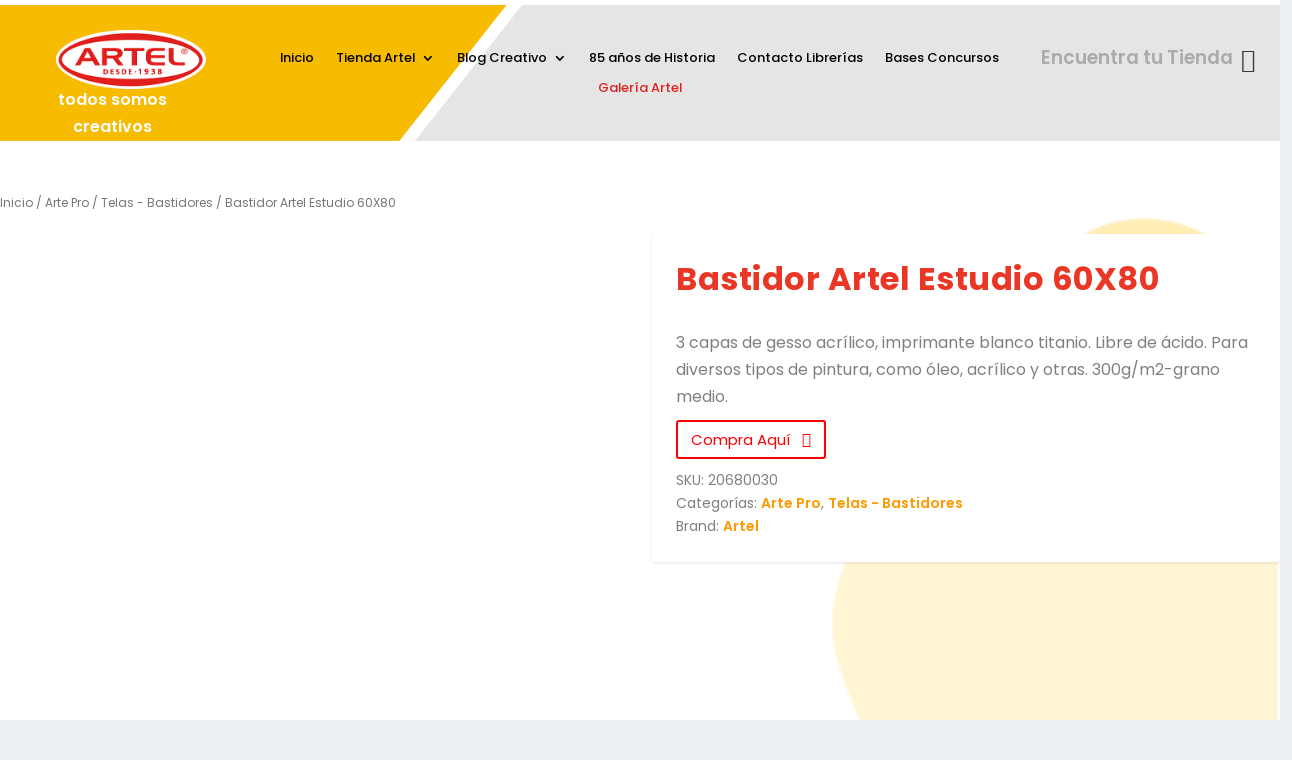

--- FILE ---
content_type: text/html; charset=UTF-8
request_url: https://www.artel.cl/producto/bastidor-artel-estudio-60x80/
body_size: 111451
content:
<!DOCTYPE html>
<html lang="es" prefix="og: https://ogp.me/ns#">
<head>
<meta charset="UTF-8" />
<meta name="google-site-verification" content="3jkaRc4BqkUvOajMFjGiM7ImcT-Z52Ryz30_xVirfYg" />
<meta http-equiv="X-UA-Compatible" content="IE=edge">
<link rel="pingback" href="https://www.artel.cl/xmlrpc.php" />
<!--[if lt IE 9]>
<script src="https://www.artel.cl/wp-content/themes/Extra/scripts/ext/html5.js" type="text/javascript"></script>
<![endif]-->
<script type="text/javascript">
document.documentElement.className = 'js';
</script>
<!-- Google Tag Manager -->
<script>(function(w,d,s,l,i){w[l]=w[l]||[];w[l].push({'gtm.start':
new Date().getTime(),event:'gtm.js'});var f=d.getElementsByTagName(s)[0],
j=d.createElement(s),dl=l!='dataLayer'?'&l='+l:'';j.async=true;j.src=
'https://www.googletagmanager.com/gtm.js?id='+i+dl;f.parentNode.insertBefore(j,f);
})(window,document,'script','dataLayer','GTM-T3VTM32');</script>
<!-- End Google Tag Manager -->
<!-- Google Tag Manager for WordPress by gtm4wp.com -->
<script data-cfasync="false" data-pagespeed-no-defer>
var gtm4wp_datalayer_name = "dataLayer";
var dataLayer = dataLayer || [];
</script>
<!-- End Google Tag Manager for WordPress by gtm4wp.com --><script type="text/javascript">
let jqueryParams=[],jQuery=function(r){return jqueryParams=[...jqueryParams,r],jQuery},$=function(r){return jqueryParams=[...jqueryParams,r],$};window.jQuery=jQuery,window.$=jQuery;let customHeadScripts=!1;jQuery.fn=jQuery.prototype={},$.fn=jQuery.prototype={},jQuery.noConflict=function(r){if(window.jQuery)return jQuery=window.jQuery,$=window.jQuery,customHeadScripts=!0,jQuery.noConflict},jQuery.ready=function(r){jqueryParams=[...jqueryParams,r]},$.ready=function(r){jqueryParams=[...jqueryParams,r]},jQuery.load=function(r){jqueryParams=[...jqueryParams,r]},$.load=function(r){jqueryParams=[...jqueryParams,r]},jQuery.fn.ready=function(r){jqueryParams=[...jqueryParams,r]},$.fn.ready=function(r){jqueryParams=[...jqueryParams,r]};</script>
<!-- Optimización para motores de búsqueda de Rank Math -  https://rankmath.com/ -->
<title>Bastidor Artel Estudio 60X80 - Artel</title>
<meta name="description" content="3 capas de gesso acrílico, imprimante blanco titanio. Libre de ácido. Para diversos tipos de pintura, como óleo, acrílico y otras. 300g/m2-grano medio."/>
<meta name="robots" content="follow, index, max-snippet:-1, max-video-preview:-1, max-image-preview:large"/>
<link rel="canonical" href="https://www.artel.cl/producto/bastidor-artel-estudio-60x80/" />
<meta property="og:locale" content="es_ES" />
<meta property="og:type" content="product" />
<meta property="og:title" content="Bastidor Artel Estudio 60X80 - Artel" />
<meta property="og:description" content="3 capas de gesso acrílico, imprimante blanco titanio. Libre de ácido. Para diversos tipos de pintura, como óleo, acrílico y otras. 300g/m2-grano medio." />
<meta property="og:url" content="https://www.artel.cl/producto/bastidor-artel-estudio-60x80/" />
<meta property="og:site_name" content="Artel" />
<meta property="og:updated_time" content="2020-11-26T20:00:32+00:00" />
<meta property="product:price:currency" content="CLP" />
<meta property="product:availability" content="instock" />
<meta name="twitter:card" content="summary_large_image" />
<meta name="twitter:title" content="Bastidor Artel Estudio 60X80 - Artel" />
<meta name="twitter:description" content="3 capas de gesso acrílico, imprimante blanco titanio. Libre de ácido. Para diversos tipos de pintura, como óleo, acrílico y otras. 300g/m2-grano medio." />
<meta name="twitter:label1" content="Precio" />
<meta name="twitter:data1" content="&#036;0" />
<meta name="twitter:label2" content="Disponibilidad" />
<meta name="twitter:data2" content="Hay existencias" />
<script type="application/ld+json" class="rank-math-schema">{"@context":"https://schema.org","@graph":[{"@type":"Organization","@id":"https://www.artel.cl/#organization","name":"Artel"},{"@type":"WebSite","@id":"https://www.artel.cl/#website","url":"https://www.artel.cl","name":"Artel","publisher":{"@id":"https://www.artel.cl/#organization"},"inLanguage":"es"},{"@type":"BreadcrumbList","@id":"https://www.artel.cl/producto/bastidor-artel-estudio-60x80/#breadcrumb","itemListElement":[{"@type":"ListItem","position":"1","item":{"@id":"https://www.artel.cl","name":"Portada"}},{"@type":"ListItem","position":"2","item":{"@id":"https://www.artel.cl/producto/bastidor-artel-estudio-60x80/","name":"Bastidor Artel Estudio 60X80"}}]},{"@type":"ItemPage","@id":"https://www.artel.cl/producto/bastidor-artel-estudio-60x80/#webpage","url":"https://www.artel.cl/producto/bastidor-artel-estudio-60x80/","name":"Bastidor Artel Estudio 60X80 - Artel","datePublished":"2020-11-26T20:00:31+00:00","dateModified":"2020-11-26T20:00:32+00:00","isPartOf":{"@id":"https://www.artel.cl/#website"},"inLanguage":"es","breadcrumb":{"@id":"https://www.artel.cl/producto/bastidor-artel-estudio-60x80/#breadcrumb"}},{"@type":"Product","name":"Bastidor Artel Estudio 60X80 - Artel","description":"Encuentra Bastidor Artel Estudio 60X80 aqu\u00ed. Adem\u00e1s contamos con una amplia variedad de productos que apoyar\u00e1n en tus procesos creativos. Estamos en todo Chile.","sku":"20680030","category":"Arte Pro","mainEntityOfPage":{"@id":"https://www.artel.cl/producto/bastidor-artel-estudio-60x80/#webpage"},"@id":"https://www.artel.cl/producto/bastidor-artel-estudio-60x80/#richSnippet"}]}</script>
<!-- /Plugin Rank Math WordPress SEO -->
<link rel="alternate" type="application/rss+xml" title="Artel &raquo; Feed" href="https://www.artel.cl/feed/" />
<link rel="alternate" type="application/rss+xml" title="Artel &raquo; Feed de los comentarios" href="https://www.artel.cl/comments/feed/" />
<link rel="alternate" type="application/rss+xml" title="Artel &raquo; Comentario Bastidor Artel Estudio 60X80 del feed" href="https://www.artel.cl/producto/bastidor-artel-estudio-60x80/feed/" />
<meta content="Extra v.4.23.1" name="generator"/><link rel='stylesheet' id='font-awesome-css' href='//www.artel.cl/wp-content/cache/wpfc-minified/dvaj9hed/84y8.css' type='text/css' media='all' />
<link rel='stylesheet' id='berocket_product_brand_style-css' href='//www.artel.cl/wp-content/cache/wpfc-minified/fth9hxks/84y8.css' type='text/css' media='all' />
<link rel='stylesheet' id='berocket_aapf_widget-style-css' href='//www.artel.cl/wp-content/cache/wpfc-minified/lmo398hk/84y8.css' type='text/css' media='all' />
<link rel='stylesheet' id='wp-block-library-css' href='//www.artel.cl/wp-content/cache/wpfc-minified/e47n6cr/850e.css' type='text/css' media='all' />
<style id='wp-block-library-theme-inline-css' type='text/css'>
.wp-block-audio figcaption{color:#555;font-size:13px;text-align:center}.is-dark-theme .wp-block-audio figcaption{color:hsla(0,0%,100%,.65)}.wp-block-audio{margin:0 0 1em}.wp-block-code{border:1px solid #ccc;border-radius:4px;font-family:Menlo,Consolas,monaco,monospace;padding:.8em 1em}.wp-block-embed figcaption{color:#555;font-size:13px;text-align:center}.is-dark-theme .wp-block-embed figcaption{color:hsla(0,0%,100%,.65)}.wp-block-embed{margin:0 0 1em}.blocks-gallery-caption{color:#555;font-size:13px;text-align:center}.is-dark-theme .blocks-gallery-caption{color:hsla(0,0%,100%,.65)}.wp-block-image figcaption{color:#555;font-size:13px;text-align:center}.is-dark-theme .wp-block-image figcaption{color:hsla(0,0%,100%,.65)}.wp-block-image{margin:0 0 1em}.wp-block-pullquote{border-bottom:4px solid;border-top:4px solid;color:currentColor;margin-bottom:1.75em}.wp-block-pullquote cite,.wp-block-pullquote footer,.wp-block-pullquote__citation{color:currentColor;font-size:.8125em;font-style:normal;text-transform:uppercase}.wp-block-quote{border-left:.25em solid;margin:0 0 1.75em;padding-left:1em}.wp-block-quote cite,.wp-block-quote footer{color:currentColor;font-size:.8125em;font-style:normal;position:relative}.wp-block-quote.has-text-align-right{border-left:none;border-right:.25em solid;padding-left:0;padding-right:1em}.wp-block-quote.has-text-align-center{border:none;padding-left:0}.wp-block-quote.is-large,.wp-block-quote.is-style-large,.wp-block-quote.is-style-plain{border:none}.wp-block-search .wp-block-search__label{font-weight:700}.wp-block-search__button{border:1px solid #ccc;padding:.375em .625em}:where(.wp-block-group.has-background){padding:1.25em 2.375em}.wp-block-separator.has-css-opacity{opacity:.4}.wp-block-separator{border:none;border-bottom:2px solid;margin-left:auto;margin-right:auto}.wp-block-separator.has-alpha-channel-opacity{opacity:1}.wp-block-separator:not(.is-style-wide):not(.is-style-dots){width:100px}.wp-block-separator.has-background:not(.is-style-dots){border-bottom:none;height:1px}.wp-block-separator.has-background:not(.is-style-wide):not(.is-style-dots){height:2px}.wp-block-table{margin:0 0 1em}.wp-block-table td,.wp-block-table th{word-break:normal}.wp-block-table figcaption{color:#555;font-size:13px;text-align:center}.is-dark-theme .wp-block-table figcaption{color:hsla(0,0%,100%,.65)}.wp-block-video figcaption{color:#555;font-size:13px;text-align:center}.is-dark-theme .wp-block-video figcaption{color:hsla(0,0%,100%,.65)}.wp-block-video{margin:0 0 1em}.wp-block-template-part.has-background{margin-bottom:0;margin-top:0;padding:1.25em 2.375em}
</style>
<link rel='stylesheet' id='wc-block-vendors-style-css' href='//www.artel.cl/wp-content/cache/wpfc-minified/fdlsocl3/84y8.css' type='text/css' media='all' />
<link rel='stylesheet' id='wc-block-style-css' href='//www.artel.cl/wp-content/cache/wpfc-minified/eewwlfky/84y8.css' type='text/css' media='all' />
<style id='global-styles-inline-css' type='text/css'>
body{--wp--preset--color--black: #000000;--wp--preset--color--cyan-bluish-gray: #abb8c3;--wp--preset--color--white: #ffffff;--wp--preset--color--pale-pink: #f78da7;--wp--preset--color--vivid-red: #cf2e2e;--wp--preset--color--luminous-vivid-orange: #ff6900;--wp--preset--color--luminous-vivid-amber: #fcb900;--wp--preset--color--light-green-cyan: #7bdcb5;--wp--preset--color--vivid-green-cyan: #00d084;--wp--preset--color--pale-cyan-blue: #8ed1fc;--wp--preset--color--vivid-cyan-blue: #0693e3;--wp--preset--color--vivid-purple: #9b51e0;--wp--preset--gradient--vivid-cyan-blue-to-vivid-purple: linear-gradient(135deg,rgba(6,147,227,1) 0%,rgb(155,81,224) 100%);--wp--preset--gradient--light-green-cyan-to-vivid-green-cyan: linear-gradient(135deg,rgb(122,220,180) 0%,rgb(0,208,130) 100%);--wp--preset--gradient--luminous-vivid-amber-to-luminous-vivid-orange: linear-gradient(135deg,rgba(252,185,0,1) 0%,rgba(255,105,0,1) 100%);--wp--preset--gradient--luminous-vivid-orange-to-vivid-red: linear-gradient(135deg,rgba(255,105,0,1) 0%,rgb(207,46,46) 100%);--wp--preset--gradient--very-light-gray-to-cyan-bluish-gray: linear-gradient(135deg,rgb(238,238,238) 0%,rgb(169,184,195) 100%);--wp--preset--gradient--cool-to-warm-spectrum: linear-gradient(135deg,rgb(74,234,220) 0%,rgb(151,120,209) 20%,rgb(207,42,186) 40%,rgb(238,44,130) 60%,rgb(251,105,98) 80%,rgb(254,248,76) 100%);--wp--preset--gradient--blush-light-purple: linear-gradient(135deg,rgb(255,206,236) 0%,rgb(152,150,240) 100%);--wp--preset--gradient--blush-bordeaux: linear-gradient(135deg,rgb(254,205,165) 0%,rgb(254,45,45) 50%,rgb(107,0,62) 100%);--wp--preset--gradient--luminous-dusk: linear-gradient(135deg,rgb(255,203,112) 0%,rgb(199,81,192) 50%,rgb(65,88,208) 100%);--wp--preset--gradient--pale-ocean: linear-gradient(135deg,rgb(255,245,203) 0%,rgb(182,227,212) 50%,rgb(51,167,181) 100%);--wp--preset--gradient--electric-grass: linear-gradient(135deg,rgb(202,248,128) 0%,rgb(113,206,126) 100%);--wp--preset--gradient--midnight: linear-gradient(135deg,rgb(2,3,129) 0%,rgb(40,116,252) 100%);--wp--preset--font-size--small: 13px;--wp--preset--font-size--medium: 20px;--wp--preset--font-size--large: 36px;--wp--preset--font-size--x-large: 42px;--wp--preset--spacing--20: 0.44rem;--wp--preset--spacing--30: 0.67rem;--wp--preset--spacing--40: 1rem;--wp--preset--spacing--50: 1.5rem;--wp--preset--spacing--60: 2.25rem;--wp--preset--spacing--70: 3.38rem;--wp--preset--spacing--80: 5.06rem;--wp--preset--shadow--natural: 6px 6px 9px rgba(0, 0, 0, 0.2);--wp--preset--shadow--deep: 12px 12px 50px rgba(0, 0, 0, 0.4);--wp--preset--shadow--sharp: 6px 6px 0px rgba(0, 0, 0, 0.2);--wp--preset--shadow--outlined: 6px 6px 0px -3px rgba(255, 255, 255, 1), 6px 6px rgba(0, 0, 0, 1);--wp--preset--shadow--crisp: 6px 6px 0px rgba(0, 0, 0, 1);}body { margin: 0;--wp--style--global--content-size: 856px;--wp--style--global--wide-size: 1280px; }.wp-site-blocks > .alignleft { float: left; margin-right: 2em; }.wp-site-blocks > .alignright { float: right; margin-left: 2em; }.wp-site-blocks > .aligncenter { justify-content: center; margin-left: auto; margin-right: auto; }:where(.is-layout-flex){gap: 0.5em;}:where(.is-layout-grid){gap: 0.5em;}body .is-layout-flow > .alignleft{float: left;margin-inline-start: 0;margin-inline-end: 2em;}body .is-layout-flow > .alignright{float: right;margin-inline-start: 2em;margin-inline-end: 0;}body .is-layout-flow > .aligncenter{margin-left: auto !important;margin-right: auto !important;}body .is-layout-constrained > .alignleft{float: left;margin-inline-start: 0;margin-inline-end: 2em;}body .is-layout-constrained > .alignright{float: right;margin-inline-start: 2em;margin-inline-end: 0;}body .is-layout-constrained > .aligncenter{margin-left: auto !important;margin-right: auto !important;}body .is-layout-constrained > :where(:not(.alignleft):not(.alignright):not(.alignfull)){max-width: var(--wp--style--global--content-size);margin-left: auto !important;margin-right: auto !important;}body .is-layout-constrained > .alignwide{max-width: var(--wp--style--global--wide-size);}body .is-layout-flex{display: flex;}body .is-layout-flex{flex-wrap: wrap;align-items: center;}body .is-layout-flex > *{margin: 0;}body .is-layout-grid{display: grid;}body .is-layout-grid > *{margin: 0;}body{padding-top: 0px;padding-right: 0px;padding-bottom: 0px;padding-left: 0px;}a:where(:not(.wp-element-button)){text-decoration: underline;}.wp-element-button, .wp-block-button__link{background-color: #32373c;border-width: 0;color: #fff;font-family: inherit;font-size: inherit;line-height: inherit;padding: calc(0.667em + 2px) calc(1.333em + 2px);text-decoration: none;}.has-black-color{color: var(--wp--preset--color--black) !important;}.has-cyan-bluish-gray-color{color: var(--wp--preset--color--cyan-bluish-gray) !important;}.has-white-color{color: var(--wp--preset--color--white) !important;}.has-pale-pink-color{color: var(--wp--preset--color--pale-pink) !important;}.has-vivid-red-color{color: var(--wp--preset--color--vivid-red) !important;}.has-luminous-vivid-orange-color{color: var(--wp--preset--color--luminous-vivid-orange) !important;}.has-luminous-vivid-amber-color{color: var(--wp--preset--color--luminous-vivid-amber) !important;}.has-light-green-cyan-color{color: var(--wp--preset--color--light-green-cyan) !important;}.has-vivid-green-cyan-color{color: var(--wp--preset--color--vivid-green-cyan) !important;}.has-pale-cyan-blue-color{color: var(--wp--preset--color--pale-cyan-blue) !important;}.has-vivid-cyan-blue-color{color: var(--wp--preset--color--vivid-cyan-blue) !important;}.has-vivid-purple-color{color: var(--wp--preset--color--vivid-purple) !important;}.has-black-background-color{background-color: var(--wp--preset--color--black) !important;}.has-cyan-bluish-gray-background-color{background-color: var(--wp--preset--color--cyan-bluish-gray) !important;}.has-white-background-color{background-color: var(--wp--preset--color--white) !important;}.has-pale-pink-background-color{background-color: var(--wp--preset--color--pale-pink) !important;}.has-vivid-red-background-color{background-color: var(--wp--preset--color--vivid-red) !important;}.has-luminous-vivid-orange-background-color{background-color: var(--wp--preset--color--luminous-vivid-orange) !important;}.has-luminous-vivid-amber-background-color{background-color: var(--wp--preset--color--luminous-vivid-amber) !important;}.has-light-green-cyan-background-color{background-color: var(--wp--preset--color--light-green-cyan) !important;}.has-vivid-green-cyan-background-color{background-color: var(--wp--preset--color--vivid-green-cyan) !important;}.has-pale-cyan-blue-background-color{background-color: var(--wp--preset--color--pale-cyan-blue) !important;}.has-vivid-cyan-blue-background-color{background-color: var(--wp--preset--color--vivid-cyan-blue) !important;}.has-vivid-purple-background-color{background-color: var(--wp--preset--color--vivid-purple) !important;}.has-black-border-color{border-color: var(--wp--preset--color--black) !important;}.has-cyan-bluish-gray-border-color{border-color: var(--wp--preset--color--cyan-bluish-gray) !important;}.has-white-border-color{border-color: var(--wp--preset--color--white) !important;}.has-pale-pink-border-color{border-color: var(--wp--preset--color--pale-pink) !important;}.has-vivid-red-border-color{border-color: var(--wp--preset--color--vivid-red) !important;}.has-luminous-vivid-orange-border-color{border-color: var(--wp--preset--color--luminous-vivid-orange) !important;}.has-luminous-vivid-amber-border-color{border-color: var(--wp--preset--color--luminous-vivid-amber) !important;}.has-light-green-cyan-border-color{border-color: var(--wp--preset--color--light-green-cyan) !important;}.has-vivid-green-cyan-border-color{border-color: var(--wp--preset--color--vivid-green-cyan) !important;}.has-pale-cyan-blue-border-color{border-color: var(--wp--preset--color--pale-cyan-blue) !important;}.has-vivid-cyan-blue-border-color{border-color: var(--wp--preset--color--vivid-cyan-blue) !important;}.has-vivid-purple-border-color{border-color: var(--wp--preset--color--vivid-purple) !important;}.has-vivid-cyan-blue-to-vivid-purple-gradient-background{background: var(--wp--preset--gradient--vivid-cyan-blue-to-vivid-purple) !important;}.has-light-green-cyan-to-vivid-green-cyan-gradient-background{background: var(--wp--preset--gradient--light-green-cyan-to-vivid-green-cyan) !important;}.has-luminous-vivid-amber-to-luminous-vivid-orange-gradient-background{background: var(--wp--preset--gradient--luminous-vivid-amber-to-luminous-vivid-orange) !important;}.has-luminous-vivid-orange-to-vivid-red-gradient-background{background: var(--wp--preset--gradient--luminous-vivid-orange-to-vivid-red) !important;}.has-very-light-gray-to-cyan-bluish-gray-gradient-background{background: var(--wp--preset--gradient--very-light-gray-to-cyan-bluish-gray) !important;}.has-cool-to-warm-spectrum-gradient-background{background: var(--wp--preset--gradient--cool-to-warm-spectrum) !important;}.has-blush-light-purple-gradient-background{background: var(--wp--preset--gradient--blush-light-purple) !important;}.has-blush-bordeaux-gradient-background{background: var(--wp--preset--gradient--blush-bordeaux) !important;}.has-luminous-dusk-gradient-background{background: var(--wp--preset--gradient--luminous-dusk) !important;}.has-pale-ocean-gradient-background{background: var(--wp--preset--gradient--pale-ocean) !important;}.has-electric-grass-gradient-background{background: var(--wp--preset--gradient--electric-grass) !important;}.has-midnight-gradient-background{background: var(--wp--preset--gradient--midnight) !important;}.has-small-font-size{font-size: var(--wp--preset--font-size--small) !important;}.has-medium-font-size{font-size: var(--wp--preset--font-size--medium) !important;}.has-large-font-size{font-size: var(--wp--preset--font-size--large) !important;}.has-x-large-font-size{font-size: var(--wp--preset--font-size--x-large) !important;}
.wp-block-navigation a:where(:not(.wp-element-button)){color: inherit;}
:where(.wp-block-post-template.is-layout-flex){gap: 1.25em;}:where(.wp-block-post-template.is-layout-grid){gap: 1.25em;}
:where(.wp-block-columns.is-layout-flex){gap: 2em;}:where(.wp-block-columns.is-layout-grid){gap: 2em;}
.wp-block-pullquote{font-size: 1.5em;line-height: 1.6;}
</style>
<link rel='stylesheet' id='agile-store-locator-init-css' href='//www.artel.cl/wp-content/cache/wpfc-minified/f597cswd/84y8.css' type='text/css' media='all' />
<link rel='stylesheet' id='contact-form-7-css' href='//www.artel.cl/wp-content/cache/wpfc-minified/eseb2gsg/84y8.css' type='text/css' media='all' />
<link rel='stylesheet' id='fh-carousel-owl-css' href='//www.artel.cl/wp-content/cache/wpfc-minified/8ig81qc0/84y8.css' type='text/css' media='all' />
<link rel='stylesheet' id='fh-carousel-style-css' href='//www.artel.cl/wp-content/cache/wpfc-minified/2mvv6v15/84y8.css' type='text/css' media='all' />
<link rel='stylesheet' id='photoswipe-css' href='//www.artel.cl/wp-content/cache/wpfc-minified/jpv80bco/850e.css' type='text/css' media='all' />
<link rel='stylesheet' id='photoswipe-default-skin-css' href='//www.artel.cl/wp-content/cache/wpfc-minified/du4kf215/850e.css' type='text/css' media='all' />
<link rel='stylesheet' id='woocommerce-layout-css' href='//www.artel.cl/wp-content/cache/wpfc-minified/7wr54v4m/84y8.css' type='text/css' media='all' />
<link rel='stylesheet' id='woocommerce-smallscreen-css' href='//www.artel.cl/wp-content/cache/wpfc-minified/q5p1y65f/84y8.css' type='text/css' media='only screen and (max-width: 768px)' />
<link rel='stylesheet' id='woocommerce-general-css' href='//www.artel.cl/wp-content/cache/wpfc-minified/ld5977i2/84y8.css' type='text/css' media='all' />
<style id='woocommerce-inline-inline-css' type='text/css'>
.woocommerce form .form-row .required { visibility: visible; }
</style>
<link rel='stylesheet' id='wccf-field-styles-css' href='//www.artel.cl/wp-content/cache/wpfc-minified/egm16mvb/850e.css' type='text/css' media='all' />
<link rel='stylesheet' id='rightpress-datetimepicker-styles-css' href='//www.artel.cl/wp-content/cache/wpfc-minified/lmn8smyj/850e.css' type='text/css' media='all' />
<link rel='stylesheet' id='wccf-frontend-styles-css' href='//www.artel.cl/wp-content/cache/wpfc-minified/k0hj9sst/850e.css' type='text/css' media='all' />
<link rel='stylesheet' id='dgwt-wcas-style-css' href='//www.artel.cl/wp-content/cache/wpfc-minified/8mpmx47d/84y8.css' type='text/css' media='all' />
<link rel='stylesheet' id='popup-maker-site-css' href='//www.artel.cl/wp-content/cache/wpfc-minified/l1etxco0/84y8.css' type='text/css' media='all' />
<link rel='stylesheet' id='wpforms-choicesjs-css' href='//www.artel.cl/wp-content/cache/wpfc-minified/dq3i6k5s/84y8.css' type='text/css' media='all' />
<link rel='stylesheet' id='premmerce-brands-css' href='//www.artel.cl/wp-content/cache/wpfc-minified/lasosg9s/84y8.css' type='text/css' media='all' />
<link rel='stylesheet' id='extra-style-css' href='//www.artel.cl/wp-content/cache/wpfc-minified/ehq8i0y8/84y8.css' type='text/css' media='all' />
<!--n2css--><!--n2js--><script type="text/javascript" src="https://www.artel.cl/wp-includes/js/jquery/jquery.min.js?ver=3.7.1" id="jquery-core-js"></script>
<script type="text/javascript" src="https://www.artel.cl/wp-includes/js/jquery/jquery-migrate.min.js?ver=3.4.1" id="jquery-migrate-js"></script>
<script type="text/javascript" id="jquery-js-after">
/* <![CDATA[ */
jqueryParams.length&&$.each(jqueryParams,function(e,r){if("function"==typeof r){var n=String(r);n.replace("$","jQuery");var a=new Function("return "+n)();$(document).ready(a)}});
/* ]]> */
</script>
<script type="text/javascript" src="https://www.artel.cl/wp-content/plugins/post-carousel-for-dv-builder//assets/js/owl.carousel.min.js?ver=6.4.7" id="fh-carousel-owl-js"></script>
<script type="text/javascript" src="https://www.artel.cl/wp-content/plugins/post-carousel-for-dv-builder//assets/js/fh-carousel.js?ver=1766819477" id="fh-carousel-script-js"></script>
<link rel="EditURI" type="application/rsd+xml" title="RSD" href="https://www.artel.cl/xmlrpc.php?rsd" />
<meta name="generator" content="WordPress 6.4.7" />
<link rel='shortlink' href='https://www.artel.cl/?p=2556' />
<link rel="alternate" type="application/json+oembed" href="https://www.artel.cl/wp-json/oembed/1.0/embed?url=https%3A%2F%2Fwww.artel.cl%2Fproducto%2Fbastidor-artel-estudio-60x80%2F" />
<link rel="alternate" type="text/xml+oembed" href="https://www.artel.cl/wp-json/oembed/1.0/embed?url=https%3A%2F%2Fwww.artel.cl%2Fproducto%2Fbastidor-artel-estudio-60x80%2F&#038;format=xml" />
<style></style><style></style>
<!-- Google Tag Manager for WordPress by gtm4wp.com -->
<!-- GTM Container placement set to automatic -->
<script data-cfasync="false" data-pagespeed-no-defer>
var dataLayer_content = {"pagePostType":"product","pagePostType2":"single-product","pagePostAuthor":"admin_artel"};
dataLayer.push( dataLayer_content );
</script>
<script data-cfasync="false" data-pagespeed-no-defer>
(function(w,d,s,l,i){w[l]=w[l]||[];w[l].push({'gtm.start':
new Date().getTime(),event:'gtm.js'});var f=d.getElementsByTagName(s)[0],
j=d.createElement(s),dl=l!='dataLayer'?'&l='+l:'';j.async=true;j.src=
'//www.googletagmanager.com/gtm.js?id='+i+dl;f.parentNode.insertBefore(j,f);
})(window,document,'script','dataLayer','GTM-T3VTM32');
</script>
<!-- End Google Tag Manager for WordPress by gtm4wp.com -->		<style>
.dgwt-wcas-ico-magnifier,.dgwt-wcas-ico-magnifier-handler{max-width:20px}.dgwt-wcas-search-wrapp{max-width:600px}		</style>
<meta name="viewport" content="width=device-width, initial-scale=1.0, maximum-scale=1.0, user-scalable=1" />	<noscript><style>.woocommerce-product-gallery{ opacity: 1 !important; }</style></noscript>
<script src="https://kit.fontawesome.com/10c42f1df3.js" crossorigin="anonymous"></script>
<!-- Google Tag Manager -->
<!--<script>(function(w,d,s,l,i){w[l]=w[l]||[];w[l].push({'gtm.start':
new Date().getTime(),event:'gtm.js'});var f=d.getElementsByTagName(s)[0],
j=d.createElement(s),dl=l!='dataLayer'?'&l='+l:'';j.async=true;j.src=
'https://www.googletagmanager.com/gtm.js?id='+i+dl;f.parentNode.insertBefore(j,f);
})(window,document,'script','dataLayer','GTM-MHCVSKG');</script>==&gt;
<!-- End Google Tag Manager -->
<!-- Global site tag (gtag.js) - Google Analytics -->
<!--<script async src="https://www.googletagmanager.com/gtag/js?id=G-MJ56KC4Q4R"></script>
<script>
window.dataLayer = window.dataLayer || [];
function gtag(){dataLayer.push(arguments);}
gtag('js', new Date());
gtag('config', 'G-MJ56KC4Q4R');
</script>--><link rel="icon" href="https://www.artel.cl/wp-content/uploads/2020/10/cropped-Favicon-32x32.png" sizes="32x32" />
<link rel="icon" href="https://www.artel.cl/wp-content/uploads/2020/10/cropped-Favicon-192x192.png" sizes="192x192" />
<link rel="apple-touch-icon" href="https://www.artel.cl/wp-content/uploads/2020/10/cropped-Favicon-180x180.png" />
<meta name="msapplication-TileImage" content="https://www.artel.cl/wp-content/uploads/2020/10/cropped-Favicon-270x270.png" />
<style id="sccss">/* Escribe aquí tu código CSS */
/*campos de formulario contacto*/
.txt-form{
border-radius: 5px!important;
border: 1px solid #555d664d!important;
background-color: #fff!important;
width:100%;
}
.btn-form{
border-radius: 5px;
font-weight: 600;
font-family: Work sans, sans-serif;
}
#main-footer {
background-image: url(https://www.artel.cl/wp-content/uploads/2021/01/03-ondagris-footer2.png)!important;
background-color:none!important;
}
/*tarjetas de post carrusel*/
.et_pb_fh_post_carousel .owl-carousel .et_pb_fh_carousel_item {
margin: 10px;
}
/*margen de compartir redes sociales producto*/
.woocommerce-page div.product div.summary .product-share-links, .woocommerce div.product div.summary .product-share-links {
margin-top: 10px;
}
/*margenes de pagina de producto*/
#main-content {
padding-top: 0px;
max-width: 1600px;
margin: auto;
}
/*flechas carrusel none*/
.et_pb_fh_post_carousel .owl-carousel .owl-nav button {
color: #E02B20;
display:none;
background-size:cover;
}
/*pincelada hover menu*/
/*.et_pb_menu_0_tb_header.et_pb_menu ul li.current-menu-item a {
color: #FFFFFF!important;
background-image: url(/wp-content/uploads/2020/10/brush_menu.png);
background-size: 80% 100%;
background-repeat: no-repeat;
background-position: center;
}
*/
/*titulos sin uppercase*/
h1, h2, h3, h4, h5, h6 {
text-transform: none!important;
}
/*espaciado imagenes*/
.dgpc_product_carousel .et_shop_image>a{
padding:10%;
margin-bottom:15%;
margin-top:15%;
}
/*estilos categoria entradas*/
@media (min-width:900px){
.header-categoria{
min-height: 500px;
margin-top: -12%;
}
.titulo-categoria{
margin-top:10%;
}
}
@media (max-width:900px){
.header-categoria{
min-height: 250px;
margin-top: -12%;
}
}
/*meta de blog display none*/
.et_pb_post .post-meta {
display: none!important;
padding: 0;
}
/*espaciado de menu*/
.menu-principal .et_pb_fullwidth_menu--without-logo .et_pb_menu__menu>nav>ul>li, .et_pb_menu--without-logo .et_pb_menu__menu>nav>ul>li {
margin-top: 8px;
margin-left: 10px;
}
/*mundo artel*/
@media(min-width:900px){
.mundo-artel{
max-width:1920px;
width:100%;
height:900px;
}
}
@media (max-width:900px){
.mundo-artel{
max-width:1920px;
width:100%;
height:600px;
}
}
/*compartir producto display:none*/
.woocommerce-page div.product div.summary .product-share-links, .woocommerce div.product div.summary .product-share-links {
margin-top: 10px;
display: none;
}
/*margin bottom 0 de pestañas de descripcion de producto*/
.et_pb_tabs_controls li {
margin-bottom: 0px;
}
/*titulo de producto cambiado a rojo*/
.woocommerce div.product .product_title {
color: #ea3625;
font-size:xx-large;
}
/*tabs de producto redondeados*/
.woocommerce-page div.product .extra-woocommerce-details-accordion, .woocommerce div.product .extra-woocommerce-details-accordion {
border-radius: 5px;
}
/*titulos tabs cambiados de color*/
.woocommerce-page div.product .extra-woocommerce-details-accordion .title, .woocommerce div.product .extra-woocommerce-details-accordion .title {
color: #ea3625;
text-transform: uppercase!important;
font-weight: 800;
font-size: medium;
}
/*icono + rojo*/
.woocommerce-page div.product .extra-woocommerce-details-accordion .ui-accordion-header-icon:before, .woocommerce div.product .extra-woocommerce-details-accordion .ui-accordion-header-icon:before {
color: red;
font-weight: bold;
}
/*contenido tabs background cambiado de color*/
.woocommerce-page div.product .extra-woocommerce-details-accordion .content, .woocommerce div.product .extra-woocommerce-details-accordion .content {
background: #0606060d;
border-left: 2px solid #e21e1d78;
border-right: 2px solid #e21e1d78;
border-bottom: 2px solid #e21e1d78;
}
/*link categoria producto cambiado de color*/
.woocommerce-page div.product div.summary .product_meta a, .woocommerce div.product div.summary .product_meta a {
color: #ff9900;
}
/*titulos productos relacionados*/
.woocommerce ul.products li.product .woocommerce-loop-category__title, .woocommerce ul.products li.product .woocommerce-loop-product__title, .woocommerce ul.products li.product h3 {
color: #313131;
}
.woocommerce-page .related.products h2, .woocommerce .related.products h2 {
margin: 0 0 20px;
padding: 0;
font-weight: 800;
color: #ea3625;
text-transform:uppercase!important;
}
.ui-accordion-header-active{
border:2px solid #e21e1d78;	
}
/*titulos tab informacion mayoristas cambiado de color*/
.woocommerce table.shop_attributes th {
color: #f13030;
}
@media only screen and (max-width: 1024px){
.with_sidebar.woocommerce-page ul.products li.product, .with_sidebar .woocommerce-page ul.products li.product, .with_sidebar.woocommerce ul.products li.product, .with_sidebar .woocommerce ul.products li.product {
max-width: 100%!important;
min-width: 25%!important;
}
}
/*logo liquitex*/
.logo-liquitex img{
margin-bottom: 25px!important;
}
/*sku y categoria separadas de producto*/
.woocommerce-page div.product div.summary .product_meta, .woocommerce div.product div.summary .product_meta {
display: grid;
}
/*texto de short descripcion achicado*/
.woocommerce-product-details__short-description{
font-size:medium!important;
}
/*tabla informacion mayoristas agrandada*/
.woocommerce table.shop_attributes th {
width: 50%!important;
}
/*titulo productos complementarios*/
.wcsp-cross-sell-slider{
margin-top:5%;
}
.wcsp-cross-sell-slider h2{
margin: 0 0 20px;
padding: 0;
font-weight: 800;
color: #ea3625;
text-transform: uppercase!important;
}
/*filtros ordenar por*/
.orderby option[value=price]{
display:none!important;
}
.orderby option[value=price-desc]{
display:none!important;
}
/*titulos tiendas A Store Locator*/
.p-title{
color:#e21e1d!important;
}
/*fondo entradas y producto*/
.woocommerce #content-area, .woocommerce-page #content-area {
-ms-flex-wrap: wrap;
flex-wrap: wrap;
background-image: url(/wp-content/uploads/2021/01/elemento-fondo.png);
background-repeat: no-repeat;
background-position-x: right;
background-size: contain;
}
/*fondo widgets*/
.et_pb_widget .widgettitle {
background: #fcdd41!important;
}
/*arreglo bug corte de menu desplegable header*/
.et-db #et-boc .et-l .et_builder_inner_content {
z-index: inherit!important;
}
@media (max-width:768px){
.woocommerce-page nav.woocommerce-pagination ul.page-numbers li .page-numbers, .woocommerce nav.woocommerce-pagination ul.page-numbers li .page-numbers {
width: 30px!important;
}
}
/*titulo pagina categorias*/
.woocommerce-page .woocommerce-page-top .page-title, .woocommerce .woocommerce-page-top .page-title {
color: #ea3625;
}
/*barra lateral producto*/
/*.single-product #main-content .container:before { display: none; }
.single-product #left-area { width: 100%; padding: 0!important; }*/
.single-product .et_pb_extra_column_sidebar { display: none!important; }
.single-product .et_pb_extra_column_main {
min-width: 100%!important;
max-width: 100%!important;
width: 100%!important;
flex-basis: 81%;
}
.single-product .woocommerce-page .et_pb_extra_column_main .woocommerce .et_pb_extra_column_main {
display: block;
width: 100%!important;
max-width: 100%!important;
min-width: 100%!important;
}
.tax-product_cat .woocommerce-page .et_pb_extra_column_main .woocommerce .et_pb_extra_column_main {
display: block;
width: 81%!important;
max-width: 81%!important;
min-width: 81%!important;
}
/*categorias home*/
/*embajadoras*/
.embajadora{
display:inline-block;
padding-left: 5px;
padding-right: 5px;
padding-bottom: 20px;
text-align: center;
}
.imagen-embajadora{
position:flex;
align-content: center;
margin:auto;
}
.ig-embajadora{
display: block;
}
/*Seleccion 6ta posicion menu principal*/
#menu-menu-principal li:nth-child(7) a{
color: #e11f1d!important;
}
.menu-principal .et_pb_fullwidth_menu--without-logo .et_pb_menu__menu>nav>ul>li, .et_pb_menu--without-logo .et_pb_menu__menu>nav>ul>li {
margin-top: 8px;
margin-left: 0px;
}
/*btn comprar*/
.btn-comprar{
margin-top: -30px!important;
margin-bottom: 10px!important;
font-size: 15px!important;
color: red!important;
padding: 6px 13px;
border: 2px solid red;
border-radius: 3px;
}
.btn-comprar:hover{
color: #cd2121!important;
border: 2px solid #cd2121!important;
}
.et_pb_button:after .btn-comprar{
font-size: 27px!important;
}
/* Arreglo Home */
.container {
width: 100%!important;
}
#main-content {
max-width: 1920px!important;
}
.page article, .single article {
-webkit-box-shadow: none!important;
box-shadow: none!important;
}
/* Arreglo de cards en posts del home */
.owl-carousel.owl-drag .owl-item {
padding-bottom: 1%;
}
/* Fix home fonts */
body {
font-family: 'Poppins', sans-serif!important;
}</style><link rel="stylesheet" id="et-extra-customizer-global-cached-inline-styles" href='//www.artel.cl/wp-content/cache/wpfc-minified/9hp8rw6l/850e.css' /></head>
<body data-rsssl=1 class="product-template-default single single-product postid-2556 theme-Extra et-tb-has-template et-tb-has-header et-tb-has-footer woocommerce woocommerce-page woocommerce-no-js et_extra et_fixed_nav et_pb_gutters3 et_primary_nav_dropdown_animation_Default et_secondary_nav_dropdown_animation_Default  et_includes_sidebar et-db">
<!-- GTM Container placement set to automatic -->
<!-- Google Tag Manager (noscript) --><div id="page-container" class="page-container">
<div id="et-boc" class="et-boc">
<header class="et-l et-l--header">
<div class="et_builder_inner_content et_pb_gutters3 product">
<div class="et_pb_section et_pb_section_1_tb_header et_pb_with_background et_section_regular et_pb_section--with-menu" >
<div class="et_pb_row et_pb_row_0_tb_header et_pb_row--with-menu">
<div class="et_pb_column et_pb_column_1_5 et_pb_column_0_tb_header  et_pb_css_mix_blend_mode_passthrough">
<div class="et_pb_module et_pb_image et_pb_image_0_tb_header">
<a href="/"><span class="et_pb_image_wrap "><img fetchpriority="high" decoding="async" width="373" height="146" src="https://www.artel.cl/wp-content/uploads/2021/07/logo-artel.png" alt="" title="logo artel" srcset="https://www.artel.cl/wp-content/uploads/2021/07/logo-artel.png 373w, https://www.artel.cl/wp-content/uploads/2021/07/logo-artel-300x117.png 300w, https://www.artel.cl/wp-content/uploads/2021/07/logo-artel-64x25.png 64w" sizes="(max-width: 373px) 100vw, 373px" class="wp-image-7558" /></span></a>
</div><div class="et_pb_module et_pb_text et_pb_text_0_tb_header  et_pb_text_align_left et_pb_bg_layout_light">
<div class="et_pb_text_inner"><p style="text-align: center;">todos somos creativos</p></div>
</div>
</div><div class="et_pb_column et_pb_column_3_5 et_pb_column_1_tb_header  et_pb_css_mix_blend_mode_passthrough et_pb_column--with-menu">
<div class="et_pb_module et_pb_menu et_pb_menu_0_tb_header menu-principal et_pb_bg_layout_light  et_pb_text_align_left et_dropdown_animation_fade et_pb_menu--without-logo et_pb_menu--style-centered">
<div class="et_pb_menu_inner_container clearfix">
<div class="et_pb_menu__wrap">
<div class="et_pb_menu__menu">
<nav class="et-menu-nav"><ul id="menu-menu-principal" class="et-menu nav"><li class="et_pb_menu_page_id-1012 menu-item menu-item-type-custom menu-item-object-custom menu-item-1012"><a href="/">Inicio</a></li>
<li class="et_pb_menu_page_id-40 menu-item menu-item-type-custom menu-item-object-custom menu-item-has-children menu-item-40"><a href="https://tienda.artel.cl/">Tienda Artel</a>
<ul class="sub-menu">
<li class="et_pb_menu_page_id-8100 menu-item menu-item-type-custom menu-item-object-custom menu-item-8100"><a href="https://tienda.artel.cl/s/arte-pro/accesorios-de-arte">Arte Pro</a></li>
<li class="et_pb_menu_page_id-8101 menu-item menu-item-type-custom menu-item-object-custom menu-item-8101"><a href="https://tienda.artel.cl/s/escolar/forros">Escolar</a></li>
<li class="et_pb_menu_page_id-8102 menu-item menu-item-type-custom menu-item-object-custom menu-item-8102"><a href="https://tienda.artel.cl/s/manualidades/adhesivos">Manualidades</a></li>
<li class="et_pb_menu_page_id-8104 menu-item menu-item-type-custom menu-item-object-custom menu-item-8104"><a href="https://tienda.artel.cl/s/kids/construccion-y-puzzles">Kids</a></li>
<li class="et_pb_menu_page_id-8103 menu-item menu-item-type-custom menu-item-object-custom menu-item-8103"><a href="https://tienda.artel.cl/s/oficina/accesorios-de-escritorio">Oficina</a></li>
</ul>
</li>
<li class="et_pb_menu_page_id-41 menu-item menu-item-type-custom menu-item-object-custom menu-item-has-children menu-item-41"><a href="#">Blog Creativo</a>
<ul class="sub-menu">
<li class="et_pb_menu_page_id-33 menu-item menu-item-type-taxonomy menu-item-object-category menu-item-1410"><a href="https://www.artel.cl/blog/category/mas-que-un-hobbie/">Más que un Hobbie</a></li>
<li class="et_pb_menu_page_id-34 menu-item menu-item-type-taxonomy menu-item-object-category current_page_parent menu-item-1408"><a href="https://www.artel.cl/blog/category/los-creativos-del-futuro/">Los Creativos del Futuro</a></li>
<li class="et_pb_menu_page_id-35 menu-item menu-item-type-taxonomy menu-item-object-category menu-item-1409"><a href="https://www.artel.cl/blog/category/manos-a-la-obra/">Manos a la Obra!</a></li>
<li class="et_pb_menu_page_id-37 menu-item menu-item-type-taxonomy menu-item-object-category menu-item-1412"><a href="https://www.artel.cl/blog/category/mamas-y-papas-artel/">Mamás y Papás Artel</a></li>
<li class="et_pb_menu_page_id-36 menu-item menu-item-type-taxonomy menu-item-object-category menu-item-1407"><a href="https://www.artel.cl/blog/category/el-club-de-los-profes/">El Club de los Profes</a></li>
<li class="et_pb_menu_page_id-9018 menu-item menu-item-type-custom menu-item-object-custom menu-item-9018"><a href="https://www.artel.cl/blog/category/master-class-artel">Master Class Artel</a></li>
<li class="et_pb_menu_page_id-9073 menu-item menu-item-type-custom menu-item-object-custom menu-item-9073"><a href="https://www.artel.cl/blog/category/la-creatividad-es-para-todos">Creatividad para todos</a></li>
<li class="et_pb_menu_page_id-9074 menu-item menu-item-type-custom menu-item-object-custom menu-item-9074"><a href="https://www.artel.cl/blog/category/artel-asi-lo-hice">Artel, así lo hice</a></li>
</ul>
</li>
<li class="et_pb_menu_page_id-42 menu-item menu-item-type-custom menu-item-object-custom menu-item-42"><a href="/quienes-somos/">85 años de Historia</a></li>
<li class="et_pb_menu_page_id-43 menu-item menu-item-type-custom menu-item-object-custom menu-item-43"><a href="/contacto-librerias/">Contacto Librerías</a></li>
<li class="et_pb_menu_page_id-8029 menu-item menu-item-type-custom menu-item-object-custom menu-item-8029"><a href="/blog/category/bases">Bases Concursos</a></li>
<li class="et_pb_menu_page_id-7807 menu-item menu-item-type-custom menu-item-object-custom menu-item-7807"><a href="/blog/category/galeria-artel/">Galería Artel</a></li>
</ul></nav>
</div>
<div class="et_mobile_nav_menu">
<div class="mobile_nav closed">
<span class="mobile_menu_bar"></span>
</div>
</div>
</div>
</div>
</div>
</div><div class="et_pb_column et_pb_column_1_5 et_pb_column_2_tb_header  et_pb_css_mix_blend_mode_passthrough et-last-child">
<div class="et_pb_with_border et_pb_module et_pb_text et_pb_text_1_tb_header  et_pb_text_align_center et_pb_bg_layout_light">
<div class="et_pb_text_inner"><a href="/buscar-tienda/"><i style="font-size: 25pt; vertical-align: middle;" class="fas fa-map-marker-alt"></i>  <span style="color: #ababab;">Encuentra tu Tienda </span> <i style="font-size: 18pt; vertical-align: middle;" class="fas fa-caret-right"></i></a></div>
</div>
</div>
</div>
</div><div class="et_pb_section et_pb_section_2_tb_header et_pb_with_background et_section_regular et_pb_section--with-menu" >
<div class="et_pb_row et_pb_row_1_tb_header et_pb_row--with-menu">
<div class="et_pb_column et_pb_column_4_4 et_pb_column_3_tb_header  et_pb_css_mix_blend_mode_passthrough et-last-child et_pb_column--with-menu">
<div class="et_pb_module et_pb_menu et_pb_menu_1_tb_header et_pb_bg_layout_light  et_pb_text_align_left et_dropdown_animation_fade et_pb_menu--with-logo et_pb_menu--style-left_aligned">
<div class="et_pb_menu_inner_container clearfix">
<div class="et_pb_menu__logo-wrap">
<div class="et_pb_menu__logo">
<a href="/" ><img decoding="async" width="280" height="71" src="https://www.artel.cl/wp-content/uploads/2021/01/Logo-final2.png" alt="" srcset="https://www.artel.cl/wp-content/uploads/2021/01/Logo-final2.png 280w, https://www.artel.cl/wp-content/uploads/2021/01/Logo-final2-64x16.png 64w" sizes="(max-width: 280px) 100vw, 280px" class="wp-image-6860" /></a>
</div>
</div>
<div class="et_pb_menu__wrap">
<div class="et_pb_menu__menu">
<nav class="et-menu-nav"><ul id="menu-menu-principal-1" class="et-menu nav"><li class="et_pb_menu_page_id-1012 menu-item menu-item-type-custom menu-item-object-custom menu-item-1012"><a href="/">Inicio</a></li>
<li class="et_pb_menu_page_id-40 menu-item menu-item-type-custom menu-item-object-custom menu-item-has-children menu-item-40"><a href="https://tienda.artel.cl/">Tienda Artel</a>
<ul class="sub-menu">
<li class="et_pb_menu_page_id-8100 menu-item menu-item-type-custom menu-item-object-custom menu-item-8100"><a href="https://tienda.artel.cl/s/arte-pro/accesorios-de-arte">Arte Pro</a></li>
<li class="et_pb_menu_page_id-8101 menu-item menu-item-type-custom menu-item-object-custom menu-item-8101"><a href="https://tienda.artel.cl/s/escolar/forros">Escolar</a></li>
<li class="et_pb_menu_page_id-8102 menu-item menu-item-type-custom menu-item-object-custom menu-item-8102"><a href="https://tienda.artel.cl/s/manualidades/adhesivos">Manualidades</a></li>
<li class="et_pb_menu_page_id-8104 menu-item menu-item-type-custom menu-item-object-custom menu-item-8104"><a href="https://tienda.artel.cl/s/kids/construccion-y-puzzles">Kids</a></li>
<li class="et_pb_menu_page_id-8103 menu-item menu-item-type-custom menu-item-object-custom menu-item-8103"><a href="https://tienda.artel.cl/s/oficina/accesorios-de-escritorio">Oficina</a></li>
</ul>
</li>
<li class="et_pb_menu_page_id-41 menu-item menu-item-type-custom menu-item-object-custom menu-item-has-children menu-item-41"><a href="#">Blog Creativo</a>
<ul class="sub-menu">
<li class="et_pb_menu_page_id-33 menu-item menu-item-type-taxonomy menu-item-object-category menu-item-1410"><a href="https://www.artel.cl/blog/category/mas-que-un-hobbie/">Más que un Hobbie</a></li>
<li class="et_pb_menu_page_id-34 menu-item menu-item-type-taxonomy menu-item-object-category current_page_parent menu-item-1408"><a href="https://www.artel.cl/blog/category/los-creativos-del-futuro/">Los Creativos del Futuro</a></li>
<li class="et_pb_menu_page_id-35 menu-item menu-item-type-taxonomy menu-item-object-category menu-item-1409"><a href="https://www.artel.cl/blog/category/manos-a-la-obra/">Manos a la Obra!</a></li>
<li class="et_pb_menu_page_id-37 menu-item menu-item-type-taxonomy menu-item-object-category menu-item-1412"><a href="https://www.artel.cl/blog/category/mamas-y-papas-artel/">Mamás y Papás Artel</a></li>
<li class="et_pb_menu_page_id-36 menu-item menu-item-type-taxonomy menu-item-object-category menu-item-1407"><a href="https://www.artel.cl/blog/category/el-club-de-los-profes/">El Club de los Profes</a></li>
<li class="et_pb_menu_page_id-9018 menu-item menu-item-type-custom menu-item-object-custom menu-item-9018"><a href="https://www.artel.cl/blog/category/master-class-artel">Master Class Artel</a></li>
<li class="et_pb_menu_page_id-9073 menu-item menu-item-type-custom menu-item-object-custom menu-item-9073"><a href="https://www.artel.cl/blog/category/la-creatividad-es-para-todos">Creatividad para todos</a></li>
<li class="et_pb_menu_page_id-9074 menu-item menu-item-type-custom menu-item-object-custom menu-item-9074"><a href="https://www.artel.cl/blog/category/artel-asi-lo-hice">Artel, así lo hice</a></li>
</ul>
</li>
<li class="et_pb_menu_page_id-42 menu-item menu-item-type-custom menu-item-object-custom menu-item-42"><a href="/quienes-somos/">85 años de Historia</a></li>
<li class="et_pb_menu_page_id-43 menu-item menu-item-type-custom menu-item-object-custom menu-item-43"><a href="/contacto-librerias/">Contacto Librerías</a></li>
<li class="et_pb_menu_page_id-8029 menu-item menu-item-type-custom menu-item-object-custom menu-item-8029"><a href="/blog/category/bases">Bases Concursos</a></li>
<li class="et_pb_menu_page_id-7807 menu-item menu-item-type-custom menu-item-object-custom menu-item-7807"><a href="/blog/category/galeria-artel/">Galería Artel</a></li>
</ul></nav>
</div>
<div class="et_mobile_nav_menu">
<div class="mobile_nav closed">
<span class="mobile_menu_bar"></span>
</div>
</div>
</div>
</div>
</div><div class="et_pb_button_module_wrapper et_pb_button_0_tb_header_wrapper et_pb_button_alignment_center et_pb_module ">
<a class="et_pb_button et_pb_button_0_tb_header et_pb_bg_layout_light" href="/buscar-tienda/" data-icon="&#xe081;">Encuentra Tu Tienda</a>
</div>
</div>
</div>
</div>		</div>
</header>
<div id="main-content">
<div class="container">
<div id="content-area" class="clearfix">
<div class="woocommerce-page-top">
<div class="et_pb_row"><nav class="woocommerce-breadcrumb"><a href="https://www.artel.cl">Inicio</a>&nbsp;&#47;&nbsp;<a href="https://www.artel.cl/categoria-producto/arte-pro/">Arte Pro</a>&nbsp;&#47;&nbsp;<a href="https://www.artel.cl/categoria-producto/arte-pro/telas-bastidores/">Telas - Bastidores</a>&nbsp;&#47;&nbsp;Bastidor Artel Estudio 60X80</nav>				</div>
</div>
<div class="et_pb_extra_column_main">
<div class="woocommerce-notices-wrapper"></div><div id="product-2556" class="product type-product post-2556 status-publish first instock product_cat-arte-pro product_cat-telas-bastidores product-type-simple">
<div class="woocommerce-product-gallery woocommerce-product-gallery--without-images woocommerce-product-gallery--columns-4 images" data-columns="4" style="opacity: 0; transition: opacity .25s ease-in-out;">
<figure class="woocommerce-product-gallery__wrapper">
<div class="woocommerce-product-gallery__image--placeholder"><img src="https://www.artel.cl/wp-content/uploads/woocommerce-placeholder-600x600.png" alt="Esperando la imagen de producto" class="wp-post-image" /></div>	</figure>
</div>
<div class="summary entry-summary">
<h1 class="product_title entry-title">Bastidor Artel Estudio 60X80</h1><p class="price"></p>
<div class="woocommerce-product-details__short-description">
<p>3 capas de gesso acrílico, imprimante blanco titanio. Libre de ácido. Para diversos tipos de pintura, como óleo, acrílico y otras. 300g/m2-grano medio.</p>
</div>
<a style="margin-top: -30px!important; margin-bottom: 10px!important; font-size: 15px!important; color: red!important; padding: 6px 13px; border: 2px solid red; border-radius: 3px;" class="btn-comprar" href="https://tienda.artel.cl" data-icon="=">Compra Aquí &nbsp; <i class="fas fa-shopping-cart"></i></a>
<div class="product_meta">
<span class="sku_wrapper">SKU: <span class="sku">20680030</span></span>
<span class="posted_in">Categorías: <a href="https://www.artel.cl/categoria-producto/arte-pro/" rel="tag">Arte Pro</a>, <a href="https://www.artel.cl/categoria-producto/arte-pro/telas-bastidores/" rel="tag">Telas - Bastidores</a></span>
<span class="product-brand tagged_as">
Brand:
<a href="https://www.artel.cl/blog/product_brand/artel/">Artel</a>
</span>
</div>
<div class="product-share-links">
<div class="centered clearfix">
<div class="social-icons ed-social-share-icons clearfix">
<a href="http://www.facebook.com/sharer.php?u=https://www.artel.cl/producto/bastidor-artel-estudio-60x80/&#038;t=Bastidor%20Artel%20Estudio%2060X80" class="social-share-link" title="Compartir &quot; Bastidor Artel Estudio 60X80 &quot; a través de Facebook" data-network-name="facebook" data-share-title="Bastidor Artel Estudio 60X80" data-share-url="https://www.artel.cl/producto/bastidor-artel-estudio-60x80/">
<span class="et-extra-icon et-extra-icon-facebook et-extra-icon-background-hover" ></span>
</a><a href="http://twitter.com/intent/tweet?text=Bastidor%20Artel%20Estudio%2060X80%20https://www.artel.cl/producto/bastidor-artel-estudio-60x80/" class="social-share-link" title="Compartir &quot; Bastidor Artel Estudio 60X80 &quot; a través de Twitter" data-network-name="twitter" data-share-title="Bastidor Artel Estudio 60X80" data-share-url="https://www.artel.cl/producto/bastidor-artel-estudio-60x80/">
<span class="et-extra-icon et-extra-icon-twitter et-extra-icon-background-hover" ></span>
</a><a href="https://plus.google.com/share?url=https://www.artel.cl/producto/bastidor-artel-estudio-60x80/&#038;t=Bastidor%20Artel%20Estudio%2060X80" class="social-share-link" title="Compartir &quot; Bastidor Artel Estudio 60X80 &quot; a través de Google +" data-network-name="googleplus" data-share-title="Bastidor Artel Estudio 60X80" data-share-url="https://www.artel.cl/producto/bastidor-artel-estudio-60x80/">
<span class="et-extra-icon et-extra-icon-googleplus et-extra-icon-background-hover" ></span>
</a><a href="https://www.tumblr.com/share?v=3&#038;u=https://www.artel.cl/producto/bastidor-artel-estudio-60x80/&#038;t=Bastidor%20Artel%20Estudio%2060X80" class="social-share-link" title="Compartir &quot; Bastidor Artel Estudio 60X80 &quot; a través de Tumblr" data-network-name="tumblr" data-share-title="Bastidor Artel Estudio 60X80" data-share-url="https://www.artel.cl/producto/bastidor-artel-estudio-60x80/">
<span class="et-extra-icon et-extra-icon-tumblr et-extra-icon-background-hover" ></span>
</a><a href="http://www.pinterest.com/pin/create/button/?url=https://www.artel.cl/producto/bastidor-artel-estudio-60x80/&#038;description=Bastidor%20Artel%20Estudio%2060X80&#038;media=" class="social-share-link" title="Compartir &quot; Bastidor Artel Estudio 60X80 &quot; a través de Pinterest" data-network-name="pinterest" data-share-title="Bastidor Artel Estudio 60X80" data-share-url="https://www.artel.cl/producto/bastidor-artel-estudio-60x80/">
<span class="et-extra-icon et-extra-icon-pinterest et-extra-icon-background-hover" ></span>
</a><a href="http://www.linkedin.com/shareArticle?mini=true&#038;url=https://www.artel.cl/producto/bastidor-artel-estudio-60x80/&#038;title=Bastidor%20Artel%20Estudio%2060X80" class="social-share-link" title="Compartir &quot; Bastidor Artel Estudio 60X80 &quot; a través de LinkedIn" data-network-name="linkedin" data-share-title="Bastidor Artel Estudio 60X80" data-share-url="https://www.artel.cl/producto/bastidor-artel-estudio-60x80/">
<span class="et-extra-icon et-extra-icon-linkedin et-extra-icon-background-hover" ></span>
</a><a href="https://bufferapp.com/add?url=https://www.artel.cl/producto/bastidor-artel-estudio-60x80/&#038;title=Bastidor%20Artel%20Estudio%2060X80" class="social-share-link" title="Compartir &quot; Bastidor Artel Estudio 60X80 &quot; a través de Buffer" data-network-name="buffer" data-share-title="Bastidor Artel Estudio 60X80" data-share-url="https://www.artel.cl/producto/bastidor-artel-estudio-60x80/">
<span class="et-extra-icon et-extra-icon-buffer et-extra-icon-background-hover" ></span>
</a><a href="http://www.stumbleupon.com/badge?url=https://www.artel.cl/producto/bastidor-artel-estudio-60x80/&#038;title=Bastidor%20Artel%20Estudio%2060X80" class="social-share-link" title="Compartir &quot; Bastidor Artel Estudio 60X80 &quot; a través de Stumbleupon" data-network-name="stumbleupon" data-share-title="Bastidor Artel Estudio 60X80" data-share-url="https://www.artel.cl/producto/bastidor-artel-estudio-60x80/">
<span class="et-extra-icon et-extra-icon-stumbleupon et-extra-icon-background-hover" ></span>
</a><a href="#" class="social-share-link" title="Compartir &quot; Bastidor Artel Estudio 60X80 &quot; a través de Email" data-network-name="basic_email" data-share-title="Bastidor Artel Estudio 60X80" data-share-url="https://www.artel.cl/producto/bastidor-artel-estudio-60x80/">
<span class="et-extra-icon et-extra-icon-basic_email et-extra-icon-background-hover" ></span>
</a><a href="#" class="social-share-link" title="Compartir &quot; Bastidor Artel Estudio 60X80 &quot; a través de Print" data-network-name="basic_print" data-share-title="Bastidor Artel Estudio 60X80" data-share-url="https://www.artel.cl/producto/bastidor-artel-estudio-60x80/">
<span class="et-extra-icon et-extra-icon-basic_print et-extra-icon-background-hover" ></span>
</a>
</div>
</div>
</div>	</div>
<section class="related products">
<h2>Productos relacionados</h2>
<ul class="products columns-4">
<li class="product type-product post-1772 status-publish first instock product_cat-arte-pro product_cat-block-artes has-post-thumbnail product-type-simple">
<a href="https://www.artel.cl/producto/block-paleta-21-x-27-cms-50-hojas/" class="woocommerce-LoopProduct-link woocommerce-loop-product__link"><div class="product-wrapper"><img width="300" height="300" src="https://www.artel.cl/wp-content/uploads/2020/11/10010030-block-paleta-300x300.jpg" class="attachment-woocommerce_thumbnail size-woocommerce_thumbnail" alt="Block Paleta" decoding="async" srcset="https://www.artel.cl/wp-content/uploads/2020/11/10010030-block-paleta-300x300.jpg 300w, https://www.artel.cl/wp-content/uploads/2020/11/10010030-block-paleta-150x150.jpg 150w, https://www.artel.cl/wp-content/uploads/2020/11/10010030-block-paleta-768x768.jpg 768w, https://www.artel.cl/wp-content/uploads/2020/11/10010030-block-paleta-440x440.jpg 440w, https://www.artel.cl/wp-content/uploads/2020/11/10010030-block-paleta-600x600.jpg 600w, https://www.artel.cl/wp-content/uploads/2020/11/10010030-block-paleta-100x100.jpg 100w, https://www.artel.cl/wp-content/uploads/2020/11/10010030-block-paleta.jpg 1000w" sizes="(max-width: 300px) 100vw, 300px" /><span class="et_pb_extra_overlay"></span></a><a href="https://www.artel.cl/producto/block-paleta-21-x-27-cms-50-hojas/"><h2 class="woocommerce-loop-product__title">Block Paleta 21 X 27 Cms. 50 Hojas</h2>
</a></div></li>
<li class="product type-product post-1831 status-publish instock product_cat-arte-pro product_cat-croqueras has-post-thumbnail product-type-simple">
<a href="https://www.artel.cl/producto/croquera-bond-80-hojas-carta-215x28cm/" class="woocommerce-LoopProduct-link woocommerce-loop-product__link"><div class="product-wrapper"><img width="300" height="300" src="https://www.artel.cl/wp-content/uploads/2020/11/10010322-croquera-carta_215x28-NUEVAS-300x300.jpg" class="attachment-woocommerce_thumbnail size-woocommerce_thumbnail" alt="" decoding="async" srcset="https://www.artel.cl/wp-content/uploads/2020/11/10010322-croquera-carta_215x28-NUEVAS-300x300.jpg 300w, https://www.artel.cl/wp-content/uploads/2020/11/10010322-croquera-carta_215x28-NUEVAS-150x150.jpg 150w, https://www.artel.cl/wp-content/uploads/2020/11/10010322-croquera-carta_215x28-NUEVAS-768x768.jpg 768w, https://www.artel.cl/wp-content/uploads/2020/11/10010322-croquera-carta_215x28-NUEVAS-440x440.jpg 440w, https://www.artel.cl/wp-content/uploads/2020/11/10010322-croquera-carta_215x28-NUEVAS-600x600.jpg 600w, https://www.artel.cl/wp-content/uploads/2020/11/10010322-croquera-carta_215x28-NUEVAS-100x100.jpg 100w, https://www.artel.cl/wp-content/uploads/2020/11/10010322-croquera-carta_215x28-NUEVAS.jpg 1000w" sizes="(max-width: 300px) 100vw, 300px" /><span class="et_pb_extra_overlay"></span></a><a href="https://www.artel.cl/producto/croquera-bond-80-hojas-carta-215x28cm/"><h2 class="woocommerce-loop-product__title">Croquera Bond 80 Hojas Carta 21,5X28Cm</h2>
</a></div></li>
<li class="product type-product post-1816 status-publish instock product_cat-arte-pro product_cat-croqueras has-post-thumbnail product-type-simple">
<a href="https://www.artel.cl/producto/croquera-fabriano-bristol-21x27-9/" class="woocommerce-LoopProduct-link woocommerce-loop-product__link"><div class="product-wrapper"><img width="300" height="300" src="https://www.artel.cl/wp-content/uploads/2020/11/10010152-corquera-especialidad-bristol-300x300.jpg" class="attachment-woocommerce_thumbnail size-woocommerce_thumbnail" alt="" decoding="async" loading="lazy" srcset="https://www.artel.cl/wp-content/uploads/2020/11/10010152-corquera-especialidad-bristol-300x300.jpg 300w, https://www.artel.cl/wp-content/uploads/2020/11/10010152-corquera-especialidad-bristol-150x150.jpg 150w, https://www.artel.cl/wp-content/uploads/2020/11/10010152-corquera-especialidad-bristol-768x768.jpg 768w, https://www.artel.cl/wp-content/uploads/2020/11/10010152-corquera-especialidad-bristol-440x440.jpg 440w, https://www.artel.cl/wp-content/uploads/2020/11/10010152-corquera-especialidad-bristol-600x600.jpg 600w, https://www.artel.cl/wp-content/uploads/2020/11/10010152-corquera-especialidad-bristol-100x100.jpg 100w, https://www.artel.cl/wp-content/uploads/2020/11/10010152-corquera-especialidad-bristol.jpg 886w" sizes="(max-width: 300px) 100vw, 300px" /><span class="et_pb_extra_overlay"></span></a><a href="https://www.artel.cl/producto/croquera-fabriano-bristol-21x27-9/"><h2 class="woocommerce-loop-product__title">Croquera Fabriano  Bristol 21X27.9</h2>
</a></div></li>
<li class="product type-product post-1832 status-publish last instock product_cat-arte-pro product_cat-croqueras has-post-thumbnail product-type-simple">
<a href="https://www.artel.cl/producto/croquera-106-espiral-50-hojas-1-4-54x37cm/" class="woocommerce-LoopProduct-link woocommerce-loop-product__link"><div class="product-wrapper"><img width="300" height="300" src="https://www.artel.cl/wp-content/uploads/2020/11/10010335-croquera-106-37x54-1-300x300.jpg" class="attachment-woocommerce_thumbnail size-woocommerce_thumbnail" alt="" decoding="async" loading="lazy" srcset="https://www.artel.cl/wp-content/uploads/2020/11/10010335-croquera-106-37x54-1-300x300.jpg 300w, https://www.artel.cl/wp-content/uploads/2020/11/10010335-croquera-106-37x54-1-150x150.jpg 150w, https://www.artel.cl/wp-content/uploads/2020/11/10010335-croquera-106-37x54-1-768x768.jpg 768w, https://www.artel.cl/wp-content/uploads/2020/11/10010335-croquera-106-37x54-1-440x440.jpg 440w, https://www.artel.cl/wp-content/uploads/2020/11/10010335-croquera-106-37x54-1-600x600.jpg 600w, https://www.artel.cl/wp-content/uploads/2020/11/10010335-croquera-106-37x54-1-100x100.jpg 100w, https://www.artel.cl/wp-content/uploads/2020/11/10010335-croquera-106-37x54-1.jpg 1000w" sizes="(max-width: 300px) 100vw, 300px" /><span class="et_pb_extra_overlay"></span></a><a href="https://www.artel.cl/producto/croquera-106-espiral-50-hojas-1-4-54x37cm/"><h2 class="woocommerce-loop-product__title">Croquera 106 Espiral 50 Hojas 1/4  54X37Cm</h2>
</a></div></li>
</ul>
</section>
<div class="cross-sells woocommerce wcsp-cross-sell-slider "><h2>Productos Complementarios</h2><ul class="products columns-4">
<li class="product type-product post-2525 status-publish first instock product_cat-arte-pro product_cat-pinceles-artes has-post-thumbnail product-type-simple">
<a href="https://www.artel.cl/producto/set-pincel-artel-cerda-10-unidades/" class="woocommerce-LoopProduct-link woocommerce-loop-product__link"><div class="product-wrapper"><img width="300" height="300" src="https://www.artel.cl/wp-content/uploads/2020/11/20660491SET_PINCELES-CERDAS_ROJOS-300x300.jpg" class="attachment-woocommerce_thumbnail size-woocommerce_thumbnail" alt="" decoding="async" loading="lazy" srcset="https://www.artel.cl/wp-content/uploads/2020/11/20660491SET_PINCELES-CERDAS_ROJOS-300x300.jpg 300w, https://www.artel.cl/wp-content/uploads/2020/11/20660491SET_PINCELES-CERDAS_ROJOS-150x150.jpg 150w, https://www.artel.cl/wp-content/uploads/2020/11/20660491SET_PINCELES-CERDAS_ROJOS-768x768.jpg 768w, https://www.artel.cl/wp-content/uploads/2020/11/20660491SET_PINCELES-CERDAS_ROJOS-440x440.jpg 440w, https://www.artel.cl/wp-content/uploads/2020/11/20660491SET_PINCELES-CERDAS_ROJOS-600x600.jpg 600w, https://www.artel.cl/wp-content/uploads/2020/11/20660491SET_PINCELES-CERDAS_ROJOS-100x100.jpg 100w, https://www.artel.cl/wp-content/uploads/2020/11/20660491SET_PINCELES-CERDAS_ROJOS.jpg 1000w" sizes="(max-width: 300px) 100vw, 300px" /><span class="et_pb_extra_overlay"></span></a><a href="https://www.artel.cl/producto/set-pincel-artel-cerda-10-unidades/"><h2 class="woocommerce-loop-product__title">Set Pincel Artel Cerda 10 Unidades</h2>
</a></div></li>
<li class="product type-product post-2527 status-publish instock product_cat-arte-pro product_cat-pinceles-artes has-post-thumbnail product-type-simple">
<a href="https://www.artel.cl/producto/set-pincel-artel-pony-10-unidades/" class="woocommerce-LoopProduct-link woocommerce-loop-product__link"><div class="product-wrapper"><img width="300" height="300" src="https://www.artel.cl/wp-content/uploads/2020/11/20660493-SET_PINCELES-PONY_AMARILLOS-300x300.jpg" class="attachment-woocommerce_thumbnail size-woocommerce_thumbnail" alt="" decoding="async" loading="lazy" srcset="https://www.artel.cl/wp-content/uploads/2020/11/20660493-SET_PINCELES-PONY_AMARILLOS-300x300.jpg 300w, https://www.artel.cl/wp-content/uploads/2020/11/20660493-SET_PINCELES-PONY_AMARILLOS-150x150.jpg 150w, https://www.artel.cl/wp-content/uploads/2020/11/20660493-SET_PINCELES-PONY_AMARILLOS-768x768.jpg 768w, https://www.artel.cl/wp-content/uploads/2020/11/20660493-SET_PINCELES-PONY_AMARILLOS-440x440.jpg 440w, https://www.artel.cl/wp-content/uploads/2020/11/20660493-SET_PINCELES-PONY_AMARILLOS-600x600.jpg 600w, https://www.artel.cl/wp-content/uploads/2020/11/20660493-SET_PINCELES-PONY_AMARILLOS-100x100.jpg 100w, https://www.artel.cl/wp-content/uploads/2020/11/20660493-SET_PINCELES-PONY_AMARILLOS.jpg 1000w" sizes="(max-width: 300px) 100vw, 300px" /><span class="et_pb_extra_overlay"></span></a><a href="https://www.artel.cl/producto/set-pincel-artel-pony-10-unidades/"><h2 class="woocommerce-loop-product__title">Set Pincel Artel  Pony  10 Unidades</h2>
</a></div></li>
<li class="product type-product post-2529 status-publish instock product_cat-arte-pro product_cat-pinceles-artes has-post-thumbnail product-type-simple">
<a href="https://www.artel.cl/producto/set-5-pinceles-artel-para-acrilico/" class="woocommerce-LoopProduct-link woocommerce-loop-product__link"><div class="product-wrapper"><img width="300" height="300" src="https://www.artel.cl/wp-content/uploads/2020/11/20660495-Set-pinceles-acrilico-1000x1000px-300x300.jpg" class="attachment-woocommerce_thumbnail size-woocommerce_thumbnail" alt="" decoding="async" loading="lazy" srcset="https://www.artel.cl/wp-content/uploads/2020/11/20660495-Set-pinceles-acrilico-1000x1000px-300x300.jpg 300w, https://www.artel.cl/wp-content/uploads/2020/11/20660495-Set-pinceles-acrilico-1000x1000px-150x150.jpg 150w, https://www.artel.cl/wp-content/uploads/2020/11/20660495-Set-pinceles-acrilico-1000x1000px-768x768.jpg 768w, https://www.artel.cl/wp-content/uploads/2020/11/20660495-Set-pinceles-acrilico-1000x1000px-440x440.jpg 440w, https://www.artel.cl/wp-content/uploads/2020/11/20660495-Set-pinceles-acrilico-1000x1000px-600x600.jpg 600w, https://www.artel.cl/wp-content/uploads/2020/11/20660495-Set-pinceles-acrilico-1000x1000px-100x100.jpg 100w, https://www.artel.cl/wp-content/uploads/2020/11/20660495-Set-pinceles-acrilico-1000x1000px.jpg 1000w" sizes="(max-width: 300px) 100vw, 300px" /><span class="et_pb_extra_overlay"></span></a><a href="https://www.artel.cl/producto/set-5-pinceles-artel-para-acrilico/"><h2 class="woocommerce-loop-product__title">Set 5 Pinceles Artel Para Acrílico</h2>
</a></div></li>
</ul>
</div></div>
</div> <!--.et_pb_extra_column_main -->
</div> <!-- #content-area -->
</div> <!-- .container -->
</div> <!-- #main-content -->
	<footer class="et-l et-l--footer">
<div class="et_builder_inner_content et_pb_gutters3 product"><div class="et_pb_section et_pb_section_0_tb_footer et_pb_with_background et_section_regular et_pb_section--with-menu" >
<div class="et_pb_row et_pb_row_0_tb_footer et_pb_row--with-menu">
<div class="et_pb_column et_pb_column_1_6 et_pb_column_0_tb_footer  et_pb_css_mix_blend_mode_passthrough et_pb_column--with-menu">
<div class="et_pb_module et_pb_text et_pb_text_0_tb_footer  et_pb_text_align_left et_pb_bg_layout_light">
<div class="et_pb_text_inner"><h4>Sobre Artel</h4></div>
</div><div class="et_pb_module et_pb_text et_pb_text_1_tb_footer  et_pb_text_align_left et_pb_bg_layout_light">
<div class="et_pb_text_inner"><a href="/quienes-somos">Quiénes somos<br />
</a><a href="/valores-de-la-compania">Valores de la Compañía<br />
</a><a href="http://ofesa.cl/" target="_blank" rel="noopener">Somos parte de OFESA<br />
</a></div>
</div>
</div><div class="et_pb_column et_pb_column_1_6 et_pb_column_1_tb_footer  et_pb_css_mix_blend_mode_passthrough et_pb_column--with-menu">
<div class="et_pb_module et_pb_text et_pb_text_2_tb_footer  et_pb_text_align_left et_pb_bg_layout_light">
<div class="et_pb_text_inner"><h4>Productos</h4></div>
</div><div class="et_pb_module et_pb_text et_pb_text_3_tb_footer  et_pb_text_align_left et_pb_bg_layout_light">
<div class="et_pb_text_inner"><a href="https://tienda.artel.cl/s/arte-pro/accesorios-de-arte">Arte Pro<br />
</a><a href="https://tienda.artel.cl/s/escolar/forros">Escolar<br />
</a><a href="https://tienda.artel.cl/s/kids/construccion-y-puzzles">Kids<br />
</a><a href="https://tienda.artel.cl/s/manualidades/adhesivos">Manualidades<br />
</a><a href="https://tienda.artel.cl/s/oficina/accesorios-de-escritorio">Oficina<br />
</a><a href="http://certificados.artel.cl/" target="_blank" rel="noopener">Certificados<br />
</a></div>
</div>
</div><div class="et_pb_column et_pb_column_1_6 et_pb_column_2_tb_footer  et_pb_css_mix_blend_mode_passthrough et_pb_column--with-menu">
<div class="et_pb_module et_pb_text et_pb_text_4_tb_footer  et_pb_text_align_left et_pb_bg_layout_light">
<div class="et_pb_text_inner"><h4>Blogs</h4></div>
</div><div class="et_pb_module et_pb_text et_pb_text_5_tb_footer  et_pb_text_align_left et_pb_bg_layout_light">
<div class="et_pb_text_inner"><p><a href="/category/mas-que-un-hobbie">Más que un Hobbie<br /> </a><a href="/category/los-creativos-del-futuro">Los Creativos del Futuro<br /> </a><a href="/category/manos-a-la-obra">Manos a la Obra!<br /> </a><a href="/category/el-club-de-los-profes">El Club de los Profes<br /> </a><a href="/category/mamas-y-papas-artel">Mamás y Papás Artel<br /> </a><a href="/category/escolar">Escolar<br /> </a></p></div>
</div>
</div><div class="et_pb_column et_pb_column_1_6 et_pb_column_3_tb_footer  et_pb_css_mix_blend_mode_passthrough et_pb_column--with-menu">
<div class="et_pb_module et_pb_text et_pb_text_6_tb_footer  et_pb_text_align_left et_pb_bg_layout_light">
<div class="et_pb_text_inner"><h4>Gobierno Corporativo</h4></div>
</div><div class="et_pb_module et_pb_text et_pb_text_7_tb_footer  et_pb_text_align_left et_pb_bg_layout_light">
<div class="et_pb_text_inner"><a target="_blank" href="http://denuncia.artel.cl/" rel="noopener noreferrer">Canal de Denuncias<br />
</a><a target="_blank" href="http://denuncia.artel.cl/login/" rel="noopener noreferrer">Seguimiento Denuncias<br />
</a><a target="_blank" href="/wp-content/uploads/2024/10/Codigo-de-Etica-Artel.pdf" rel="noopener noreferrer">Código de Ética<br />
</a><a target="_blank" href="/wp-content/uploads/2024/10/Manual-de-Prevencion-de-Delitos-Artel.pdf" rel="noopener noreferrer">Manual de Prevención de Delitos<br />
</a></div>
</div>
</div><div class="et_pb_column et_pb_column_1_6 et_pb_column_4_tb_footer  et_pb_css_mix_blend_mode_passthrough">
<div class="et_pb_module et_pb_text et_pb_text_8_tb_footer  et_pb_text_align_left et_pb_bg_layout_light">
<div class="et_pb_text_inner"><h4>Redes Sociales</h4></div>
</div><ul class="et_pb_module et_pb_social_media_follow et_pb_social_media_follow_0_tb_footer clearfix  et_pb_bg_layout_light">
<li
class='et_pb_social_media_follow_network_0_tb_footer et_pb_social_icon et_pb_social_network_link  et-social-facebook'><a
href='https://www.facebook.com/ArtelCL'
class='icon et_pb_with_border'
title='Seguir en Facebook'
target="_blank"><span
class='et_pb_social_media_follow_network_name'
aria-hidden='true'
>Seguir</span></a></li><li
class='et_pb_social_media_follow_network_1_tb_footer et_pb_social_icon et_pb_social_network_link  et-social-instagram'><a
href='https://www.instagram.com/artelcl/'
class='icon et_pb_with_border'
title='Seguir en Instagram'
target="_blank"><span
class='et_pb_social_media_follow_network_name'
aria-hidden='true'
>Seguir</span></a></li><li
class='et_pb_social_media_follow_network_2_tb_footer et_pb_social_icon et_pb_social_network_link  et-social-youtube'><a
href='https://www.youtube.com/user/canalartel'
class='icon et_pb_with_border'
title='Seguir en Youtube'
target="_blank"><span
class='et_pb_social_media_follow_network_name'
aria-hidden='true'
>Seguir</span></a></li>
</ul><div class="et_pb_module et_pb_text et_pb_text_9_tb_footer et_clickable  et_pb_text_align_left et_pb_bg_layout_light">
<div class="et_pb_text_inner"><h4>Contacto</h4></div>
</div>
</div><div class="et_pb_column et_pb_column_1_6 et_pb_column_5_tb_footer  et_pb_css_mix_blend_mode_passthrough et-last-child">
<div class="et_pb_module et_pb_text et_pb_text_10_tb_footer  et_pb_text_align_left et_pb_bg_layout_light">
<div class="et_pb_text_inner"><h4>Newsletter</h4></div>
</div>
<div id="et_pb_contact_form_0" class="et_pb_module et_pb_contact_form_0_tb_footer et_pb_contact_form_container clearfix" data-form_unique_num="0" data-form_unique_id="d0031737-e7a1-4ed3-b698-e877f2250c77">
<div class="et-pb-contact-message"></div>
<div class="et_pb_contact">
<form class="et_pb_contact_form clearfix" method="post" action="https://www.artel.cl/producto/bastidor-artel-estudio-60x80/">
<p class="et_pb_contact_field et_pb_contact_field_0_tb_footer et_pb_contact_field_half" data-id="email" data-type="email">
<label for="et_pb_contact_email_0" class="et_pb_contact_form_label">Ingresa tu e-mail</label>
<input type="text" id="et_pb_contact_email_0" class="input" value="" name="et_pb_contact_email_0" data-required_mark="required" data-field_type="email" data-original_id="email" placeholder="Ingresa tu e-mail">
</p><p class="et_pb_contact_field et_pb_contact_field_1_tb_footer et_pb_contact_field_last" data-id="region" data-type="select">
<label for="et_pb_contact_region_0" class="et_pb_contact_form_label">Región</label>
<select id="et_pb_contact_region_0" class="et_pb_contact_select input" name="et_pb_contact_region_0" data-required_mark="required" data-field_type="select" data-original_id="region">
<option value="">Región</option><option value="I Región de Tarapacá">I Región de Tarapacá</option><option value="II Región de Antofagasta">II Región de Antofagasta</option><option value="III Región de Atacama">III Región de Atacama</option><option value="IV Región de Coquimbo">IV Región de Coquimbo</option><option value="V Región de Valparaíso">V Región de Valparaíso</option><option value="VI Región del Libertador General Bernardo O’Higgins">VI Región del Libertador General Bernardo O’Higgins</option><option value="VII Región del Maule">VII Región del Maule</option><option value="VIII Región del Biobío">VIII Región del Biobío</option><option value="IX Región de La Araucanía">IX Región de La Araucanía</option><option value="X Región de Los Lagos">X Región de Los Lagos</option><option value="XI Región Aysén del General Carlos Ibáñez del Campo">XI Región Aysén del General Carlos Ibáñez del Campo</option><option value="XII Región de Magallanes y Antártica Chilena">XII Región de Magallanes y Antártica Chilena</option><option value="Región Metropolitana de Santiago">Región Metropolitana de Santiago</option><option value="XIV Región de Los Ríos">XIV Región de Los Ríos</option><option value="XV Región de Arica y Parinacota">XV Región de Arica y Parinacota</option><option value="XVI Región de Ñuble">XVI Región de Ñuble</option>
</select>
</p>
<input type="hidden" value="et_contact_proccess" name="et_pb_contactform_submit_0"/>
<div class="et_contact_bottom_container">
<button type="submit" name="et_builder_submit_button" class="et_pb_contact_submit et_pb_button">Enviar</button>
</div>
<input type="hidden" id="_wpnonce-et-pb-contact-form-submitted-0" name="_wpnonce-et-pb-contact-form-submitted-0" value="1c60a6d1d0" /><input type="hidden" name="_wp_http_referer" value="/producto/bastidor-artel-estudio-60x80/" />
</form>
</div>
</div>
</div>
</div><div class="et_pb_row et_pb_row_1_tb_footer">
<div class="et_pb_column et_pb_column_4_4 et_pb_column_6_tb_footer  et_pb_css_mix_blend_mode_passthrough et-last-child">
<div class="et_pb_module et_pb_image et_pb_image_0_tb_footer">
<a href="#"><span class="et_pb_image_wrap "><img loading="lazy" decoding="async" width="4167" height="4167" src="https://artel.cl/wp-content/uploads/2020/12/PENTEL-ALTA.png" alt="" title="PENTEL ALTA" srcset="https://www.artel.cl/wp-content/uploads/2020/12/PENTEL-ALTA.png 4167w, https://www.artel.cl/wp-content/uploads/2020/12/PENTEL-ALTA-300x300.png 300w, https://www.artel.cl/wp-content/uploads/2020/12/PENTEL-ALTA-1024x1024.png 1024w, https://www.artel.cl/wp-content/uploads/2020/12/PENTEL-ALTA-150x150.png 150w, https://www.artel.cl/wp-content/uploads/2020/12/PENTEL-ALTA-768x768.png 768w, https://www.artel.cl/wp-content/uploads/2020/12/PENTEL-ALTA-1536x1536.png 1536w, https://www.artel.cl/wp-content/uploads/2020/12/PENTEL-ALTA-2048x2048.png 2048w, https://www.artel.cl/wp-content/uploads/2020/12/PENTEL-ALTA-1080x1080.png 1080w, https://www.artel.cl/wp-content/uploads/2020/12/PENTEL-ALTA-440x440.png 440w, https://www.artel.cl/wp-content/uploads/2020/12/PENTEL-ALTA-600x600.png 600w, https://www.artel.cl/wp-content/uploads/2020/12/PENTEL-ALTA-100x100.png 100w" sizes="(max-width: 4167px) 100vw, 4167px" class="wp-image-5241" /></span></a>
</div><div class="et_pb_module et_pb_image et_pb_image_1_tb_footer">
<a href="#"><span class="et_pb_image_wrap "><img loading="lazy" decoding="async" width="4167" height="4167" src="https://artel.cl/wp-content/uploads/2020/12/FACTIS-ALTA.png" alt="" title="FACTIS ALTA" srcset="https://www.artel.cl/wp-content/uploads/2020/12/FACTIS-ALTA.png 4167w, https://www.artel.cl/wp-content/uploads/2020/12/FACTIS-ALTA-300x300.png 300w, https://www.artel.cl/wp-content/uploads/2020/12/FACTIS-ALTA-1024x1024.png 1024w, https://www.artel.cl/wp-content/uploads/2020/12/FACTIS-ALTA-150x150.png 150w, https://www.artel.cl/wp-content/uploads/2020/12/FACTIS-ALTA-768x768.png 768w, https://www.artel.cl/wp-content/uploads/2020/12/FACTIS-ALTA-1536x1536.png 1536w, https://www.artel.cl/wp-content/uploads/2020/12/FACTIS-ALTA-2048x2048.png 2048w, https://www.artel.cl/wp-content/uploads/2020/12/FACTIS-ALTA-1080x1080.png 1080w, https://www.artel.cl/wp-content/uploads/2020/12/FACTIS-ALTA-440x440.png 440w, https://www.artel.cl/wp-content/uploads/2020/12/FACTIS-ALTA-600x600.png 600w, https://www.artel.cl/wp-content/uploads/2020/12/FACTIS-ALTA-100x100.png 100w" sizes="(max-width: 4167px) 100vw, 4167px" class="wp-image-5237" /></span></a>
</div><div class="et_pb_module et_pb_image et_pb_image_2_tb_footer">
<a href="#"><span class="et_pb_image_wrap "><img loading="lazy" decoding="async" width="4167" height="4167" src="https://artel.cl/wp-content/uploads/2020/12/MAPED-ALTA.png" alt="" title="MAPED ALTA" srcset="https://www.artel.cl/wp-content/uploads/2020/12/MAPED-ALTA.png 4167w, https://www.artel.cl/wp-content/uploads/2020/12/MAPED-ALTA-300x300.png 300w, https://www.artel.cl/wp-content/uploads/2020/12/MAPED-ALTA-1024x1024.png 1024w, https://www.artel.cl/wp-content/uploads/2020/12/MAPED-ALTA-150x150.png 150w, https://www.artel.cl/wp-content/uploads/2020/12/MAPED-ALTA-768x768.png 768w, https://www.artel.cl/wp-content/uploads/2020/12/MAPED-ALTA-1536x1536.png 1536w, https://www.artel.cl/wp-content/uploads/2020/12/MAPED-ALTA-2048x2048.png 2048w, https://www.artel.cl/wp-content/uploads/2020/12/MAPED-ALTA-1080x1080.png 1080w, https://www.artel.cl/wp-content/uploads/2020/12/MAPED-ALTA-440x440.png 440w, https://www.artel.cl/wp-content/uploads/2020/12/MAPED-ALTA-600x600.png 600w, https://www.artel.cl/wp-content/uploads/2020/12/MAPED-ALTA-100x100.png 100w" sizes="(max-width: 4167px) 100vw, 4167px" class="wp-image-5240" /></span></a>
</div><div class="et_pb_module et_pb_image et_pb_image_3_tb_footer">
<a href="#"><span class="et_pb_image_wrap "><img loading="lazy" decoding="async" width="1042" height="1042" src="https://artel.cl/wp-content/uploads/2020/12/Artel.png" alt="" title="Artel" srcset="https://www.artel.cl/wp-content/uploads/2020/12/Artel.png 1042w, https://www.artel.cl/wp-content/uploads/2020/12/Artel-300x300.png 300w, https://www.artel.cl/wp-content/uploads/2020/12/Artel-1024x1024.png 1024w, https://www.artel.cl/wp-content/uploads/2020/12/Artel-150x150.png 150w, https://www.artel.cl/wp-content/uploads/2020/12/Artel-768x768.png 768w, https://www.artel.cl/wp-content/uploads/2020/12/Artel-440x440.png 440w, https://www.artel.cl/wp-content/uploads/2020/12/Artel-600x600.png 600w, https://www.artel.cl/wp-content/uploads/2020/12/Artel-100x100.png 100w" sizes="(max-width: 1042px) 100vw, 1042px" class="wp-image-5247" /></span></a>
</div><div class="et_pb_module et_pb_image et_pb_image_4_tb_footer">
<a href="#"><span class="et_pb_image_wrap "><img loading="lazy" decoding="async" width="1042" height="1042" src="https://artel.cl/wp-content/uploads/2020/12/CRETACOLOR-Logo-1.png" alt="" title="CRETACOLOR Logo" srcset="https://www.artel.cl/wp-content/uploads/2020/12/CRETACOLOR-Logo-1.png 1042w, https://www.artel.cl/wp-content/uploads/2020/12/CRETACOLOR-Logo-1-300x300.png 300w, https://www.artel.cl/wp-content/uploads/2020/12/CRETACOLOR-Logo-1-1024x1024.png 1024w, https://www.artel.cl/wp-content/uploads/2020/12/CRETACOLOR-Logo-1-150x150.png 150w, https://www.artel.cl/wp-content/uploads/2020/12/CRETACOLOR-Logo-1-768x768.png 768w, https://www.artel.cl/wp-content/uploads/2020/12/CRETACOLOR-Logo-1-440x440.png 440w, https://www.artel.cl/wp-content/uploads/2020/12/CRETACOLOR-Logo-1-600x600.png 600w, https://www.artel.cl/wp-content/uploads/2020/12/CRETACOLOR-Logo-1-100x100.png 100w" sizes="(max-width: 1042px) 100vw, 1042px" class="wp-image-5243" /></span></a>
</div><div class="et_pb_module et_pb_image et_pb_image_5_tb_footer">
<a href="#"><span class="et_pb_image_wrap "><img loading="lazy" decoding="async" width="814" height="891" src="https://artel.cl/wp-content/uploads/2020/12/logo-fabriano-azul.png" alt="" title="logo fabriano azul" srcset="https://www.artel.cl/wp-content/uploads/2020/12/logo-fabriano-azul.png 814w, https://www.artel.cl/wp-content/uploads/2020/12/logo-fabriano-azul-274x300.png 274w, https://www.artel.cl/wp-content/uploads/2020/12/logo-fabriano-azul-768x841.png 768w, https://www.artel.cl/wp-content/uploads/2020/12/logo-fabriano-azul-600x657.png 600w" sizes="(max-width: 814px) 100vw, 814px" class="wp-image-5246" /></span></a>
</div><div class="et_pb_module et_pb_image et_pb_image_6_tb_footer logo-liquitex">
<a href="#"><span class="et_pb_image_wrap "><img loading="lazy" decoding="async" width="371" height="135" src="https://www.artel.cl/wp-content/uploads/2021/08/Liquitex_logo.png" alt="" title="Liquitex" srcset="https://www.artel.cl/wp-content/uploads/2021/08/Liquitex_logo.png 371w, https://www.artel.cl/wp-content/uploads/2021/08/Liquitex_logo-300x109.png 300w, https://www.artel.cl/wp-content/uploads/2021/08/Liquitex_logo-64x23.png 64w" sizes="(max-width: 371px) 100vw, 371px" class="wp-image-7697" /></span></a>
</div>
</div>
</div>
</div>		</div>
</footer>
</div>
</div> <!-- #page-container -->
<div id="pum-9955" class="pum pum-overlay pum-theme-8404 pum-theme-tema-por-defecto popmake-overlay click_open" data-popmake="{&quot;id&quot;:9955,&quot;slug&quot;:&quot;arte-pro-2024&quot;,&quot;theme_id&quot;:8404,&quot;cookies&quot;:[],&quot;triggers&quot;:[{&quot;type&quot;:&quot;click_open&quot;,&quot;settings&quot;:{&quot;extra_selectors&quot;:&quot;&quot;,&quot;cookie_name&quot;:null}}],&quot;mobile_disabled&quot;:null,&quot;tablet_disabled&quot;:null,&quot;meta&quot;:{&quot;display&quot;:{&quot;stackable&quot;:false,&quot;overlay_disabled&quot;:false,&quot;scrollable_content&quot;:false,&quot;disable_reposition&quot;:false,&quot;size&quot;:false,&quot;responsive_min_width&quot;:false,&quot;responsive_min_width_unit&quot;:false,&quot;responsive_max_width&quot;:false,&quot;responsive_max_width_unit&quot;:false,&quot;custom_width&quot;:false,&quot;custom_width_unit&quot;:false,&quot;custom_height&quot;:false,&quot;custom_height_unit&quot;:false,&quot;custom_height_auto&quot;:false,&quot;location&quot;:false,&quot;position_from_trigger&quot;:false,&quot;position_top&quot;:false,&quot;position_left&quot;:false,&quot;position_bottom&quot;:false,&quot;position_right&quot;:false,&quot;position_fixed&quot;:false,&quot;animation_type&quot;:false,&quot;animation_speed&quot;:false,&quot;animation_origin&quot;:false,&quot;overlay_zindex&quot;:false,&quot;zindex&quot;:false},&quot;close&quot;:{&quot;text&quot;:false,&quot;button_delay&quot;:false,&quot;overlay_click&quot;:false,&quot;esc_press&quot;:false,&quot;f4_press&quot;:false},&quot;click_open&quot;:[]}}" role="dialog" aria-modal="false"
>
<div id="popmake-9955" class="pum-container popmake theme-8404 pum-responsive pum-responsive-medium responsive size-medium">
<div class="pum-content popmake-content" tabindex="0">
<p><a href="https://tienda.artel.cl/arte-pro"><img decoding="async" class="alignnone wp-image-8422 size-full" src="https://www.artel.cl/wp-content/uploads/2024/05/arte_pro1600x520artel.cl_.jpg" alt="Arte Pro 2024" width="100%" /></a></p>
</div>
<button type="button" class="pum-close popmake-close" aria-label="Cerrar">
&#215;			</button>
</div>
</div>
<script type="text/javascript">
var et_link_options_data = [{"class":"et_pb_text_9_tb_footer","url":"\/contacto","target":"_self"}];
</script>
<script type="text/javascript">
var c = document.body.className;
c = c.replace(/woocommerce-no-js/, 'woocommerce-js');
document.body.className = c;
</script>
<div class="pswp" tabindex="-1" role="dialog" aria-hidden="true">
<div class="pswp__bg"></div>
<div class="pswp__scroll-wrap">
<div class="pswp__container">
<div class="pswp__item"></div>
<div class="pswp__item"></div>
<div class="pswp__item"></div>
</div>
<div class="pswp__ui pswp__ui--hidden">
<div class="pswp__top-bar">
<div class="pswp__counter"></div>
<button class="pswp__button pswp__button--close" aria-label="Cerrar (Esc)"></button>
<button class="pswp__button pswp__button--share" aria-label="Compartir"></button>
<button class="pswp__button pswp__button--fs" aria-label="Cambiar a pantalla completa"></button>
<button class="pswp__button pswp__button--zoom" aria-label="Ampliar/Reducir"></button>
<div class="pswp__preloader">
<div class="pswp__preloader__icn">
<div class="pswp__preloader__cut">
<div class="pswp__preloader__donut"></div>
</div>
</div>
</div>
</div>
<div class="pswp__share-modal pswp__share-modal--hidden pswp__single-tap">
<div class="pswp__share-tooltip"></div>
</div>
<button class="pswp__button pswp__button--arrow--left" aria-label="Anterior (flecha izquierda)"></button>
<button class="pswp__button pswp__button--arrow--right" aria-label="Siguiente (flecha derecha)"></button>
<div class="pswp__caption">
<div class="pswp__caption__center"></div>
</div>
</div>
</div>
</div>
<!-- Google Tag Manager (noscript) -->
<!--<noscript><iframe src="https://www.googletagmanager.com/ns.html?id=GTM-MHCVSKG"
height="0" width="0" style="display:none;visibility:hidden"></iframe></noscript>-->
<link rel='stylesheet' id='berocket_framework_tippy-css' href='//www.artel.cl/wp-content/cache/wpfc-minified/raekwzc/84y8.css' type='text/css' media='all' />
<link rel='stylesheet' id='berocket_framework_popup-animate-css' href='//www.artel.cl/wp-content/cache/wpfc-minified/lks2s3op/84y8.css' type='text/css' media='all' />
<link rel='stylesheet' id='et-builder-googlefonts-css' href='https://fonts.googleapis.com/css?family=Poppins:100,100italic,200,200italic,300,300italic,regular,italic,500,500italic,600,600italic,700,700italic,800,800italic,900,900italic&#038;subset=latin,latin-ext&#038;display=swap' type='text/css' media='all' />
<script type="text/javascript" src="https://www.artel.cl/wp-content/plugins/brands-for-woocommerce/berocket/libraries/../assets/tippy/tippy.min.js?ver=6.4.7" id="berocket_framework_tippy-js"></script>
<script type="text/javascript" src="https://www.artel.cl/wp-content/plugins/brands-for-woocommerce/js/front.js?ver=6.4.7" id="berocket_front-js"></script>
<script type="text/javascript" id="contact-form-7-js-extra">
/* <![CDATA[ */
var wpcf7 = {"apiSettings":{"root":"https:\/\/www.artel.cl\/wp-json\/contact-form-7\/v1","namespace":"contact-form-7\/v1"}};
/* ]]> */
</script>
<script type="text/javascript" src="https://www.artel.cl/wp-content/plugins/contact-form-7/includes/js/scripts.js?ver=5.3.2" id="contact-form-7-js"></script>
<script type="text/javascript" src="https://www.artel.cl/wp-content/plugins/woocommerce/assets/js/jquery-blockui/jquery.blockUI.min.js?ver=2.70" id="jquery-blockui-js"></script>
<script type="text/javascript" id="wc-add-to-cart-js-extra">
/* <![CDATA[ */
var wc_add_to_cart_params = {"ajax_url":"\/wp-admin\/admin-ajax.php","wc_ajax_url":"\/?wc-ajax=%%endpoint%%","i18n_view_cart":"Ver carrito","cart_url":"https:\/\/www.artel.cl\/carrito\/","is_cart":"","cart_redirect_after_add":"no"};
/* ]]> */
</script>
<script type="text/javascript" src="https://www.artel.cl/wp-content/plugins/woocommerce/assets/js/frontend/add-to-cart.min.js?ver=4.5.5" id="wc-add-to-cart-js"></script>
<script type="text/javascript" src="https://www.artel.cl/wp-content/plugins/woocommerce/assets/js/zoom/jquery.zoom.min.js?ver=1.7.21" id="zoom-js"></script>
<script type="text/javascript" src="https://www.artel.cl/wp-content/plugins/woocommerce/assets/js/flexslider/jquery.flexslider.min.js?ver=2.7.2" id="flexslider-js"></script>
<script type="text/javascript" src="https://www.artel.cl/wp-content/plugins/woocommerce/assets/js/photoswipe/photoswipe.min.js?ver=4.1.1" id="photoswipe-js"></script>
<script type="text/javascript" src="https://www.artel.cl/wp-content/plugins/woocommerce/assets/js/photoswipe/photoswipe-ui-default.min.js?ver=4.1.1" id="photoswipe-ui-default-js"></script>
<script type="text/javascript" id="wc-single-product-js-extra">
/* <![CDATA[ */
var wc_single_product_params = {"i18n_required_rating_text":"Por favor elige una puntuaci\u00f3n","review_rating_required":"yes","flexslider":{"rtl":false,"animation":"slide","smoothHeight":true,"directionNav":false,"controlNav":"thumbnails","slideshow":false,"animationSpeed":500,"animationLoop":false,"allowOneSlide":false},"zoom_enabled":"1","zoom_options":[],"photoswipe_enabled":"1","photoswipe_options":{"shareEl":false,"closeOnScroll":false,"history":false,"hideAnimationDuration":0,"showAnimationDuration":0},"flexslider_enabled":"1"};
/* ]]> */
</script>
<script type="text/javascript" src="https://www.artel.cl/wp-content/plugins/woocommerce/assets/js/frontend/single-product.min.js?ver=4.5.5" id="wc-single-product-js"></script>
<script type="text/javascript" src="https://www.artel.cl/wp-content/plugins/woocommerce/assets/js/js-cookie/js.cookie.min.js?ver=2.1.4" id="js-cookie-js"></script>
<script type="text/javascript" id="woocommerce-js-extra">
/* <![CDATA[ */
var woocommerce_params = {"ajax_url":"\/wp-admin\/admin-ajax.php","wc_ajax_url":"\/?wc-ajax=%%endpoint%%"};
/* ]]> */
</script>
<script type="text/javascript" src="https://www.artel.cl/wp-content/plugins/woocommerce/assets/js/frontend/woocommerce.min.js?ver=4.5.5" id="woocommerce-js"></script>
<script type="text/javascript" id="wc-cart-fragments-js-extra">
/* <![CDATA[ */
var wc_cart_fragments_params = {"ajax_url":"\/wp-admin\/admin-ajax.php","wc_ajax_url":"\/?wc-ajax=%%endpoint%%","cart_hash_key":"wc_cart_hash_8f5fe5facc79a1b11ae37048edea9de9","fragment_name":"wc_fragments_8f5fe5facc79a1b11ae37048edea9de9","request_timeout":"5000"};
/* ]]> */
</script>
<script type="text/javascript" src="https://www.artel.cl/wp-content/plugins/woocommerce/assets/js/frontend/cart-fragments.min.js?ver=4.5.5" id="wc-cart-fragments-js"></script>
<script type="text/javascript" src="https://www.artel.cl/wp-includes/js/masonry.min.js?ver=4.2.2" id="masonry-js"></script>
<script type="text/javascript" id="extra-scripts-js-extra">
/* <![CDATA[ */
var EXTRA = {"images_uri":"https:\/\/www.artel.cl\/wp-content\/themes\/Extra\/images\/","ajaxurl":"https:\/\/www.artel.cl\/wp-admin\/admin-ajax.php","your_rating":"Tu clasificaci\u00f3n:","item_in_cart_count":"%d Item in Cart","items_in_cart_count":"%d art\u00edculos en el carrito","item_count":"%d Item","items_count":"%d elementos","rating_nonce":"01bac70b94","timeline_nonce":"d0e341028b","blog_feed_nonce":"53aa5dd01f","error":"Hubo un problema, int\u00e9ntalo de nuevo.","contact_error_name_required":"El campo de nombre no puede estar vac\u00edo.","contact_error_email_required":"El campo de correo electr\u00f3nico no puede estar vac\u00edo.","contact_error_email_invalid":"Por favor, introduce una direcci\u00f3n de correo electr\u00f3nico v\u00e1lida.","is_ab_testing_active":"","is_cache_plugin_active":"yes"};
var et_builder_utils_params = {"condition":{"diviTheme":false,"extraTheme":true},"scrollLocations":["app","top"],"builderScrollLocations":{"desktop":"app","tablet":"app","phone":"app"},"onloadScrollLocation":"app","builderType":"fe"};
var et_frontend_scripts = {"builderCssContainerPrefix":"#et-boc","builderCssLayoutPrefix":"#et-boc .et-l"};
var et_pb_custom = {"ajaxurl":"https:\/\/www.artel.cl\/wp-admin\/admin-ajax.php","images_uri":"https:\/\/www.artel.cl\/wp-content\/themes\/Extra\/images","builder_images_uri":"https:\/\/www.artel.cl\/wp-content\/themes\/Extra\/includes\/builder\/images","et_frontend_nonce":"a68166f4a3","subscription_failed":"Por favor, revise los campos a continuaci\u00f3n para asegurarse de que la informaci\u00f3n introducida es correcta.","et_ab_log_nonce":"2adf20462e","fill_message":"Por favor, rellene los siguientes campos:","contact_error_message":"Por favor, arregle los siguientes errores:","invalid":"De correo electr\u00f3nico no v\u00e1lida","captcha":"Captcha","prev":"Anterior","previous":"Anterior","next":"Siguiente","wrong_captcha":"Ha introducido un n\u00famero equivocado de captcha.","wrong_checkbox":"Caja","ignore_waypoints":"no","is_divi_theme_used":"","widget_search_selector":".widget_search","ab_tests":[],"is_ab_testing_active":"","page_id":"2556","unique_test_id":"","ab_bounce_rate":"5","is_cache_plugin_active":"yes","is_shortcode_tracking":"","tinymce_uri":"https:\/\/www.artel.cl\/wp-content\/themes\/Extra\/includes\/builder\/frontend-builder\/assets\/vendors","accent_color":"#00a8ff","waypoints_options":{"context":[".pum-overlay"]}};
var et_pb_box_shadow_elements = [];
/* ]]> */
</script>
<script type="text/javascript" src="https://www.artel.cl/wp-content/themes/Extra/scripts/scripts.min.js?ver=4.23.1" id="extra-scripts-js"></script>
<script type="text/javascript" src="https://www.artel.cl/wp-content/themes/Extra/includes/builder/feature/dynamic-assets/assets/js/jquery.fitvids.js?ver=4.23.1" id="fitvids-js"></script>
<script type="text/javascript" src="https://www.artel.cl/wp-content/plugins/brands-for-woocommerce/divi/scripts/frontend-bundle.min.js?ver=1.0.0" id="brbrand-extension-frontend-bundle-js"></script>
<script type="text/javascript" src="https://www.artel.cl/wp-content/plugins/woocommerce-ajax-filters/divi/scripts/frontend-bundle.min.js?ver=1.0.0" id="braapf-extension-frontend-bundle-js"></script>
<script type="text/javascript" src="https://www.artel.cl/wp-includes/js/jquery/ui/core.min.js?ver=1.13.2" id="jquery-ui-core-js"></script>
<script type="text/javascript" id="popup-maker-site-js-extra">
/* <![CDATA[ */
var pum_vars = {"version":"1.18.2","pm_dir_url":"https:\/\/www.artel.cl\/wp-content\/plugins\/popup-maker\/","ajaxurl":"https:\/\/www.artel.cl\/wp-admin\/admin-ajax.php","restapi":"https:\/\/www.artel.cl\/wp-json\/pum\/v1","rest_nonce":null,"default_theme":"8404","debug_mode":"","disable_tracking":"","home_url":"\/","message_position":"top","core_sub_forms_enabled":"1","popups":[],"cookie_domain":"","analytics_route":"analytics","analytics_api":"https:\/\/www.artel.cl\/wp-json\/pum\/v1"};
var pum_sub_vars = {"ajaxurl":"https:\/\/www.artel.cl\/wp-admin\/admin-ajax.php","message_position":"top"};
var pum_popups = {"pum-9955":{"triggers":[],"cookies":[],"disable_on_mobile":false,"disable_on_tablet":false,"atc_promotion":null,"explain":null,"type_section":null,"theme_id":8404,"size":"medium","responsive_min_width":"0%","responsive_max_width":"100%","custom_width":"640px","custom_height_auto":false,"custom_height":"380px","scrollable_content":false,"animation_type":"fade","animation_speed":350,"animation_origin":"center top","open_sound":"none","custom_sound":"","location":"center top","position_top":100,"position_bottom":0,"position_left":0,"position_right":0,"position_from_trigger":false,"position_fixed":false,"overlay_disabled":false,"stackable":false,"disable_reposition":false,"zindex":1999999999,"close_button_delay":0,"fi_promotion":null,"close_on_form_submission":false,"close_on_form_submission_delay":0,"close_on_overlay_click":false,"close_on_esc_press":false,"close_on_f4_press":false,"disable_form_reopen":false,"disable_accessibility":false,"theme_slug":"tema-por-defecto","id":9955,"slug":"arte-pro-2024"}};
/* ]]> */
</script>
<script type="text/javascript" src="//www.artel.cl/wp-content/uploads/pum/pum-site-scripts.js?defer&amp;generated=1715736635&amp;ver=1.18.2" id="popup-maker-site-js"></script>
<script type="text/javascript" id="et-builder-cpt-modules-wrapper-js-extra">
/* <![CDATA[ */
var et_modules_wrapper = {"builderCssContainerPrefix":"#et-boc","builderCssLayoutPrefix":"#et-boc .et-l"};
/* ]]> */
</script>
<script type="text/javascript" src="https://www.artel.cl/wp-content/themes/Extra/includes/builder/scripts/cpt-modules-wrapper.js?ver=4.23.1" id="et-builder-cpt-modules-wrapper-js"></script>
<script type="text/javascript" src="https://www.artel.cl/wp-content/themes/Extra/core/admin/js/common.js?ver=4.23.1" id="et-core-common-js"></script>
<script type="text/javascript" src="https://www.artel.cl/wp-includes/js/jquery/ui/accordion.min.js?ver=1.13.2" id="jquery-ui-accordion-js"></script>
<style id="et-core-unified-cpt-tb-13-tb-212-2556-cached-inline-styles-2">.et_pb_section_0_tb_header:hover,.et_pb_section_1_tb_header:hover,.et_pb_row_0_tb_header:hover{overflow-x:visible;overflow-y:visible}.et_pb_section_1_tb_header,.et_pb_section_0_tb_header{padding-bottom:3px;margin-bottom:47px;z-index:999;position:relative}.et_pb_menu_0_tb_header.et_pb_menu .et_mobile_menu,.et_pb_menu_0_tb_header.et_pb_menu .et_mobile_menu ul,.et_pb_section_1_tb_header.et_pb_section{background-color:rgba(0,0,0,0)!important}.et_pb_row_0_tb_header{background-size:contain;background-position:left center;background-image:url(https://www.artel.cl/wp-content/uploads/2021/07/fondo-header.png);background-color:#e5e5e5;border-radius:0 0 0 0;max-width:1600px;z-index:999!important;position:relative}.et_pb_row_0_tb_header.et_pb_row{padding-top:20px!important;padding-bottom:0px!important;margin-top:-3.6%!important;margin-right:auto!important;margin-left:auto!important;padding-top:20px;padding-bottom:0px}.et_pb_row_0_tb_header,.page .et_pb_row_0_tb_header.et_pb_row,.single .et_pb_row_0_tb_header.et_pb_row{width:100%}.et_pb_image_0_tb_header{margin-top:5px!important;margin-right:-42px!important;margin-bottom:-4px!important;margin-left:56px!important;max-width:150px;text-align:center}.et_pb_text_0_tb_header.et_pb_text{color:#ffffff!important}.et_pb_text_0_tb_header{font-weight:600;font-size:16px;padding-top:0px!important;padding-right:0px!important;padding-bottom:0px!important;margin-top:1px!important;margin-right:0px!important;margin-bottom:1px!important;margin-left:25px!important}.et_pb_menu_0_tb_header.et_pb_menu ul li a{font-family:'Poppins',Helvetica,Arial,Lucida,sans-serif;font-weight:500;font-size:9.7pt;color:#000000!important}.et_pb_menu_0_tb_header.et_pb_menu ul li:hover>a{color:#a5a5a5!important}.et_pb_menu_0_tb_header.et_pb_menu{background-color:rgba(0,0,0,0);overflow-x:visible;overflow-y:visible;text-align:right!important}.et_pb_menu_0_tb_header{padding-top:13px;padding-bottom:11px;padding-left:0px;margin-top:5px!important;margin-bottom:0px!important;width:100%;z-index:9999;position:relative;top:0px;bottom:auto;left:0px;right:auto}.et_pb_menu_0_tb_header.et_pb_menu ul li a,.et_pb_menu_0_tb_header.et_pb_menu .nav li ul a{transition:color 300ms ease 0ms}.et_pb_menu_0_tb_header.et_pb_menu ul li.current-menu-item a{color:#9b9b9b!important}.et_pb_menu_0_tb_header.et_pb_menu .nav li ul{background-color:#FFFFFF!important}.et_pb_menu_0_tb_header.et_pb_menu .nav li ul.sub-menu a{color:#E02B20!important}.et_pb_menu_0_tb_header.et_pb_menu .nav li ul.sub-menu a:hover{color:#636363!important}.et_pb_menu_0_tb_header.et_pb_menu nav>ul>li>a:hover,.et_pb_menu_0_tb_header.et_pb_menu nav>ul>li li a:hover{opacity:1}.et_pb_menu_0_tb_header .et_pb_menu_inner_container>.et_pb_menu__logo-wrap,.et_pb_menu_0_tb_header .et_pb_menu__logo-slot,.et_pb_menu_1_tb_header .et_pb_menu_inner_container>.et_pb_menu__logo-wrap,.et_pb_menu_1_tb_header .et_pb_menu__logo-slot{width:auto;max-width:100%}.et_pb_menu_0_tb_header .et_pb_menu_inner_container>.et_pb_menu__logo-wrap .et_pb_menu__logo img,.et_pb_menu_0_tb_header .et_pb_menu__logo-slot .et_pb_menu__logo-wrap img,.et_pb_menu_1_tb_header .et_pb_menu_inner_container>.et_pb_menu__logo-wrap .et_pb_menu__logo img,.et_pb_menu_1_tb_header .et_pb_menu__logo-slot .et_pb_menu__logo-wrap img{height:auto;max-height:none}.et_pb_menu_1_tb_header .et_pb_menu__icon.et_pb_menu__search-button,.et_pb_menu_1_tb_header .et_pb_menu__icon.et_pb_menu__close-search-button,.et_pb_menu_0_tb_header .et_pb_menu__icon.et_pb_menu__search-button,.et_pb_menu_0_tb_header .et_pb_menu__icon.et_pb_menu__close-search-button,.et_pb_menu_0_tb_header .et_pb_menu__icon.et_pb_menu__cart-button,.et_pb_menu_0_tb_header .mobile_nav .mobile_menu_bar:before{color:#00a8ff}.et_pb_text_1_tb_header.et_pb_text{color:#000000!important}.et_pb_text_1_tb_header{font-weight:600;font-size:14pt;background-color:#e5e5e5;padding-top:2em!important;padding-right:5%!important;padding-bottom:15%!important;padding-left:5%!important;margin-top:-8%!important;margin-bottom:-9%!important;margin-left:-36%!important;transition:border-radius 300ms ease 0ms}.et_pb_section_2_tb_header{padding-top:4px;padding-bottom:0px;margin-top:0px}.et_pb_section_2_tb_header.et_pb_section{background-color:#fbd101!important}.et_pb_row_1_tb_header.et_pb_row{padding-top:11px!important;padding-bottom:17px!important;margin-top:12px!important;margin-right:auto!important;margin-left:auto!important;padding-top:11px;padding-bottom:17px}.et_pb_menu_1_tb_header.et_pb_menu ul li a{font-weight:700}.et_pb_menu_1_tb_header.et_pb_menu{background-color:rgba(255,255,255,0)}.et_pb_menu_1_tb_header{margin-bottom:7px!important}.et_pb_menu_1_tb_header.et_pb_menu ul li.current-menu-item a,.et_pb_menu_1_tb_header.et_pb_menu .nav li ul.sub-menu li.current-menu-item a{color:#e02b20!important}.et_pb_menu_1_tb_header.et_pb_menu .nav li ul{background-color:#ffffff!important;border-color:#e02b20}.et_pb_menu_1_tb_header.et_pb_menu .et_mobile_menu{border-color:#e02b20}.et_pb_menu_1_tb_header.et_pb_menu .nav li ul.sub-menu a{color:#edf000!important}.et_pb_menu_1_tb_header.et_pb_menu .et_mobile_menu,.et_pb_menu_1_tb_header.et_pb_menu .et_mobile_menu ul{background-color:#ffffff!important}.et_pb_menu_1_tb_header.et_pb_menu .et_mobile_menu a{color:#e09900!important}.et_pb_menu_1_tb_header .mobile_nav .mobile_menu_bar:before{font-size:52px;color:#e02b20}.et_pb_menu_1_tb_header .et_pb_menu__icon.et_pb_menu__cart-button{font-size:18px;color:#00a8ff}.et_pb_button_0_tb_header_wrapper .et_pb_button_0_tb_header,.et_pb_button_0_tb_header_wrapper .et_pb_button_0_tb_header:hover{padding-right:48px!important;padding-left:22px!important}.et_pb_button_0_tb_header_wrapper{margin-top:13px!important}body #page-container .et_pb_section .et_pb_button_0_tb_header,body .pum-container .et_pb_section .et_pb_button_0_tb_header{color:#E02B20!important;font-size:12px}body #page-container .et_pb_section .et_pb_button_0_tb_header:hover:after,body .pum-container .et_pb_section .et_pb_button_0_tb_header:hover:after{margin-left:.3em;left:auto;margin-left:.3em}body #page-container .et_pb_section .et_pb_button_0_tb_header:after,body .pum-container .et_pb_section .et_pb_button_0_tb_header:after{line-height:inherit;font-size:inherit!important;opacity:1;margin-left:.3em;left:auto;font-family:ETmodules!important;font-weight:400!important}.et_pb_button_0_tb_header,.et_pb_button_0_tb_header:after{transition:all 300ms ease 0ms}@media only screen and (min-width:981px){.et_pb_section_2_tb_header{display:none!important}}@media only screen and (max-width:980px){.et_pb_image_0_tb_header .et_pb_image_wrap img{width:auto}.et_pb_menu_1_tb_header.et_pb_menu .et_mobile_menu,.et_pb_menu_1_tb_header.et_pb_menu .et_mobile_menu ul{background-color:#ffffff!important}body #page-container .et_pb_section .et_pb_button_0_tb_header:after,body .pum-container .et_pb_section .et_pb_button_0_tb_header:after{line-height:inherit;font-size:inherit!important;margin-left:.3em;left:auto;display:inline-block;opacity:1;content:attr(data-icon);font-family:ETmodules!important;font-weight:400!important}body #page-container .et_pb_section .et_pb_button_0_tb_header:before,body .pum-container .et_pb_section .et_pb_button_0_tb_header:before{display:none}body #page-container .et_pb_section .et_pb_button_0_tb_header:hover:after,body .pum-container .et_pb_section .et_pb_button_0_tb_header:hover:after{margin-left:.3em;left:auto;margin-left:.3em}}@media only screen and (min-width:768px) and (max-width:980px){.et_pb_section_0_tb_header,.et_pb_section_1_tb_header,.et_pb_row_0_tb_header{display:none!important}}@media only screen and (max-width:767px){.et_pb_section_0_tb_header,.et_pb_section_1_tb_header,.et_pb_row_0_tb_header{display:none!important}.et_pb_image_0_tb_header .et_pb_image_wrap img{width:auto}.et_pb_menu_1_tb_header.et_pb_menu .et_mobile_menu,.et_pb_menu_1_tb_header.et_pb_menu .et_mobile_menu ul{background-color:#FFFFFF!important}body #page-container .et_pb_section .et_pb_button_0_tb_header:after,body .pum-container .et_pb_section .et_pb_button_0_tb_header:after{line-height:inherit;font-size:inherit!important;margin-left:.3em;left:auto;display:inline-block;opacity:1;content:attr(data-icon);font-family:ETmodules!important;font-weight:400!important}body #page-container .et_pb_section .et_pb_button_0_tb_header:before,body .pum-container .et_pb_section .et_pb_button_0_tb_header:before{display:none}body #page-container .et_pb_section .et_pb_button_0_tb_header:hover:after,body .pum-container .et_pb_section .et_pb_button_0_tb_header:hover:after{margin-left:.3em;left:auto;margin-left:.3em}}div.et_pb_section.et_pb_section_0_tb_footer{background-image:url(https://www.artel.cl/wp-content/uploads/2021/01/03-ondagris-footer2.png)!important}.et_pb_section_0_tb_footer{padding-bottom:43px}.et_pb_row_0_tb_footer.et_pb_row{padding-bottom:24px!important;padding-bottom:24px}.et_pb_row_0_tb_footer{max-width:1600px}.et_pb_text_6_tb_footer.et_pb_text,.et_pb_text_9_tb_footer h2,.et_pb_text_9_tb_footer h4,.et_pb_text_10_tb_footer.et_pb_text,.et_pb_text_10_tb_footer h2,.et_pb_text_10_tb_footer h4,.et_pb_text_8_tb_footer h4,.et_pb_text_8_tb_footer h2,.et_pb_text_8_tb_footer.et_pb_text,.et_pb_text_6_tb_footer h4,.et_pb_text_6_tb_footer h2,.et_pb_text_9_tb_footer.et_pb_text,.et_pb_text_4_tb_footer h4,.et_pb_text_4_tb_footer h2,.et_pb_text_4_tb_footer.et_pb_text,.et_pb_text_2_tb_footer h4,.et_pb_text_2_tb_footer h2,.et_pb_text_2_tb_footer.et_pb_text,.et_pb_text_0_tb_footer h4,.et_pb_text_0_tb_footer h2,.et_pb_text_0_tb_footer.et_pb_text{color:#ffa500!important}.et_pb_text_0_tb_footer{margin-bottom:-1px!important}.et_pb_text_2_tb_footer{margin-bottom:1px!important}.et_pb_text_6_tb_footer,.et_pb_text_4_tb_footer{margin-bottom:5px!important}.et_pb_social_media_follow .et_pb_social_media_follow_network_2_tb_footer.et_pb_social_icon .icon:before,.et_pb_social_media_follow .et_pb_social_media_follow_network_0_tb_footer.et_pb_social_icon .icon:before,.et_pb_social_media_follow .et_pb_social_media_follow_network_1_tb_footer.et_pb_social_icon .icon:before{color:#6b6b6b}ul.et_pb_social_media_follow_0_tb_footer{margin-top:-36px!important}.et_pb_contact_field_0_tb_footer{width:100%!important}.et_pb_contact_form_0_tb_footer.et_pb_contact_form_container{padding-left:0px;margin-left:-40px!important}body #page-container .et_pb_section .et_pb_contact_form_0_tb_footer.et_pb_contact_form_container.et_pb_module .et_pb_button,body .pum-container .et_pb_section .et_pb_contact_form_0_tb_footer.et_pb_contact_form_container.et_pb_module .et_pb_button{color:#E02B20!important;font-size:15px}body #page-container .et_pb_section .et_pb_contact_form_0_tb_footer.et_pb_contact_form_container.et_pb_module .et_pb_button:after,body .pum-container .et_pb_section .et_pb_contact_form_0_tb_footer.et_pb_contact_form_container.et_pb_module .et_pb_button:after{font-size:1.6em}body.et_button_custom_icon #page-container .et_pb_contact_form_0_tb_footer.et_pb_contact_form_container.et_pb_module .et_pb_button:after{font-size:15px}.et_pb_image_0_tb_footer,.et_pb_image_2_tb_footer,.et_pb_image_1_tb_footer{padding-right:10px;padding-left:10px;display:inline-block;align-items:center;text-align:left;margin-left:0}.et_pb_image_3_tb_footer{padding-right:10px;padding-bottom:1px;padding-left:10px;margin-bottom:0px!important;display:inline-block;align-items:center;text-align:left;margin-left:0}.et_pb_image_5_tb_footer,.et_pb_image_4_tb_footer{padding-right:10px;padding-left:10px;display:inline-block;text-align:left;margin-left:0}.et_pb_image_6_tb_footer{padding-right:10px;padding-left:10px;display:inline-block;text-align:center}.et_pb_social_media_follow_network_0_tb_footer a.icon,.et_pb_social_media_follow_network_1_tb_footer a.icon,.et_pb_social_media_follow_network_2_tb_footer a.icon{background-color:#b3b3b3!important}.et_pb_social_media_follow_network_0_tb_footer.et_pb_social_icon a.icon,.et_pb_social_media_follow_network_1_tb_footer.et_pb_social_icon a.icon,.et_pb_social_media_follow_network_2_tb_footer.et_pb_social_icon a.icon{border-radius:50px 50px 50px 50px}@media only screen and (min-width:981px){.et_pb_image_0_tb_footer,.et_pb_image_1_tb_footer,.et_pb_image_2_tb_footer,.et_pb_image_3_tb_footer,.et_pb_image_4_tb_footer{width:12.5%}.et_pb_image_5_tb_footer,.et_pb_image_6_tb_footer{width:12%}}@media only screen and (max-width:980px){.et_pb_contact_form_0_tb_footer.et_pb_contact_form_container{margin-left:0px!important}body #page-container .et_pb_section .et_pb_contact_form_0_tb_footer.et_pb_contact_form_container.et_pb_module .et_pb_button:after,body .pum-container .et_pb_section .et_pb_contact_form_0_tb_footer.et_pb_contact_form_container.et_pb_module .et_pb_button:after{display:inline-block;opacity:0}body #page-container .et_pb_section .et_pb_contact_form_0_tb_footer.et_pb_contact_form_container.et_pb_module .et_pb_button:hover:after,body .pum-container .et_pb_section .et_pb_contact_form_0_tb_footer.et_pb_contact_form_container.et_pb_module .et_pb_button:hover:after{opacity:1}.et_pb_image_0_tb_footer .et_pb_image_wrap img,.et_pb_image_1_tb_footer .et_pb_image_wrap img,.et_pb_image_2_tb_footer .et_pb_image_wrap img,.et_pb_image_3_tb_footer .et_pb_image_wrap img,.et_pb_image_4_tb_footer .et_pb_image_wrap img,.et_pb_image_5_tb_footer .et_pb_image_wrap img,.et_pb_image_6_tb_footer .et_pb_image_wrap img{width:auto}}@media only screen and (max-width:767px){.et_pb_contact_form_0_tb_footer.et_pb_contact_form_container{margin-left:0px!important}body #page-container .et_pb_section .et_pb_contact_form_0_tb_footer.et_pb_contact_form_container.et_pb_module .et_pb_button:after,body .pum-container .et_pb_section .et_pb_contact_form_0_tb_footer.et_pb_contact_form_container.et_pb_module .et_pb_button:after{display:inline-block;opacity:0}body #page-container .et_pb_section .et_pb_contact_form_0_tb_footer.et_pb_contact_form_container.et_pb_module .et_pb_button:hover:after,body .pum-container .et_pb_section .et_pb_contact_form_0_tb_footer.et_pb_contact_form_container.et_pb_module .et_pb_button:hover:after{opacity:1}.et_pb_image_4_tb_footer,.et_pb_image_0_tb_footer,.et_pb_image_6_tb_footer,.et_pb_image_1_tb_footer,.et_pb_image_2_tb_footer,.et_pb_image_3_tb_footer,.et_pb_image_5_tb_footer{width:30%}.et_pb_image_5_tb_footer .et_pb_image_wrap img,.et_pb_image_2_tb_footer .et_pb_image_wrap img,.et_pb_image_4_tb_footer .et_pb_image_wrap img,.et_pb_image_3_tb_footer .et_pb_image_wrap img,.et_pb_image_1_tb_footer .et_pb_image_wrap img,.et_pb_image_0_tb_footer .et_pb_image_wrap img,.et_pb_image_6_tb_footer .et_pb_image_wrap img{width:auto}}</style>	
</body>
</html><!-- WP Fastest Cache file was created in 0.808 seconds, on 27 de December de 2025 @ 07:11 -->

--- FILE ---
content_type: text/css
request_url: https://www.artel.cl/wp-content/cache/wpfc-minified/k0hj9sst/850e.css
body_size: 4963
content:
#wccf_product_field_master_container {
margin-top: 1.5em;
margin-bottom: 1.5em;
}
.wccf_field_container {
margin-bottom: 1em;
}
.wccf_field_container > label {
font-weight: 700;
}
.wccf_field_container small {
display: block;
line-height: 2em;
}
.wccf_field_container_checkout_field label,
.wccf_field_container_user_field label {
font-weight: inherit;
line-height: 2;
}
div.wccf_field_container ul {
list-style: none;
margin: 0;
padding-left: 0;
}
div.wccf_field_container li {
margin: 0;
}
.wccf_field_container_checkout_field,
.wccf_field_container_user_field {
padding: 3px;
margin: 0 0 6px;
}
.wccf_text,
.wccf_textarea,
.wccf_password,
.wccf_email,
.wccf_number,
.wccf_decimal,
.wccf_date,
.wccf_time,
.wccf_datetime,
.wccf_color,
.wccf_select,
.wccf_multiselect,
.wccf_file {
-webkit-box-sizing: border-box;
-moz-box-sizing: border-box;
box-sizing: border-box;
width: 100%;
}
.woocommerce #payment .form-row .wccf_field_container select {
width: 100%;
}
.wccf_field_container abbr.required {
color: #a00a00;
font-weight: 700;
border: 0;
}
.wccf_price_label {
font-weight: normal;
opacity: 0.5;
}
table.wccf_print_values {
display: block;
margin-bottom: 20px;
}
table.wccf_print_values th {
padding: 10px 20px 10px 0;
font-weight: 700;
}
.wccf_no_value {
font-style: italic;
color: #ccc;
}
.wccf_field_invalid label,
.wccf_required_field_error {
color: #a00a00;
}
.wccf_field_invalid .wccf_text,
.wccf_field_invalid .wccf_textarea,
.wccf_field_invalid .wccf_password,
.wccf_field_invalid .wccf_email,
.wccf_field_invalid .wccf_number,
.wccf_field_invalid .wccf_decimal,
.wccf_field_invalid .wccf_date,
.wccf_field_invalid .wccf_time,
.wccf_field_invalid .wccf_datetime,
.wccf_field_invalid .wccf_color,
.wccf_field_invalid .wccf_select,
.wccf_field_invalid .wccf_multiselect {
border-color: #a00a00;
}
.wccf_cart_item_product_field_editing {
cursor: pointer;
}
.wccf_cart_item_product_field_editing:hover {
border-bottom: 1px dotted;
}
#wccf_cart_item_product_field_editing_modal {
display: none;
position: fixed;
top: 0;
left: 0;
height: 100%;
width: 100%;
z-index: 999998;
background-color: rgb(0,0,0);
background-color: rgba(0,0,0,0.4);
}
#wccf_cart_item_product_field_editing_modal .wccf_modal_wrapper {
position: fixed;
top: 50%;
left: 50%;
transform: translate(-50%, -50%);
-webkit-transform: translate(-50%, -50%);
-moz-transform: translate(-50%, -50%);
-o-transform: translate(-50%, -50%);
-ms-transform: translate(-50%, -50%);
z-index: 999999;
width: 400px;
background-color: #fefefe;
padding: 20px 25px 25px 25px;
border: 1px solid #888;
}
#wccf_cart_item_product_field_editing_modal .wccf_modal_content .button {
float: right;
}
#wccf_cart_item_product_field_editing_modal .wccf_modal_header {
width: 100%;
}
#wccf_cart_item_product_field_editing_modal .wccf_modal_close {
color: #aaaaaa;
float: right;
width: 20px;
text-align: center;
font-size: 24px;
font-weight: 500;
line-height: 24px;
cursor: pointer;
}
#wccf_cart_item_product_field_editing_modal .wccf_modal_close:hover,
#wccf_cart_item_product_field_editing_modal .wccf_modal_close:focus {
color: #000;
text-decoration: none;
}
#wccf_cart_item_product_field_editing_modal .wccf_modal_error {
padding: 20px 0;
text-align: center;
color: #a00a00;
}
#wccf_cart_item_product_field_editing_modal .wccf_modal_success {
padding: 20px 0;
text-align: center;
color: #5b841b;
}
form#wccf_cart_item_product_field_editing_form {
margin: 0;
padding: 0;
background: 0;
border: 0;
}
#wccf_cart_item_product_field_editing_modal .wccf_modal_validation_error {
display: none;
margin: 10px 0 20px 0;
color: #a00a00;
}
.wccf_modal_preloader,
.wccf_modal_preloader:before,
.wccf_modal_preloader:after {
border-radius: 50%;
}
.wccf_modal_preloader {
color: #eeeeee;
font-size: 6px;
text-indent: -99999em;
margin: 55px auto;
position: relative;
width: 10em;
height: 10em;
box-shadow: inset 0 0 0 1em;
-webkit-transform: translateZ(0);
-ms-transform: translateZ(0);
transform: translateZ(0);
}
.wccf_modal_preloader:before,
.wccf_modal_preloader:after {
position: absolute;
content: '';
}
.wccf_modal_preloader:before {
width: 5.2em;
height: 10.2em;
background: #ffffff;
border-radius: 10.2em 0 0 10.2em;
top: -0.1em;
left: -0.1em;
-webkit-transform-origin: 5.2em 5.1em;
transform-origin: 5.2em 5.1em;
-webkit-animation: load2 1.5s infinite ease 1.125s;
animation: load2 1.5s infinite ease 1.125s;
}
.wccf_modal_preloader:after {
width: 5.2em;
height: 10.2em;
background: #ffffff;
border-radius: 0 10.2em 10.2em 0;
top: -0.1em;
left: 5.1em;
-webkit-transform-origin: 0px 5.1em;
transform-origin: 0px 5.1em;
-webkit-animation: load2 1.5s infinite ease;
animation: load2 1.5s infinite ease;
}
@-webkit-keyframes load2 {
0% {
-webkit-transform: rotate(0deg);
transform: rotate(0deg);
}
100% {
-webkit-transform: rotate(360deg);
transform: rotate(360deg);
}
}
@keyframes load2 {
0% {
-webkit-transform: rotate(0deg);
transform: rotate(0deg);
}
100% {
-webkit-transform: rotate(360deg);
transform: rotate(360deg);
}
}